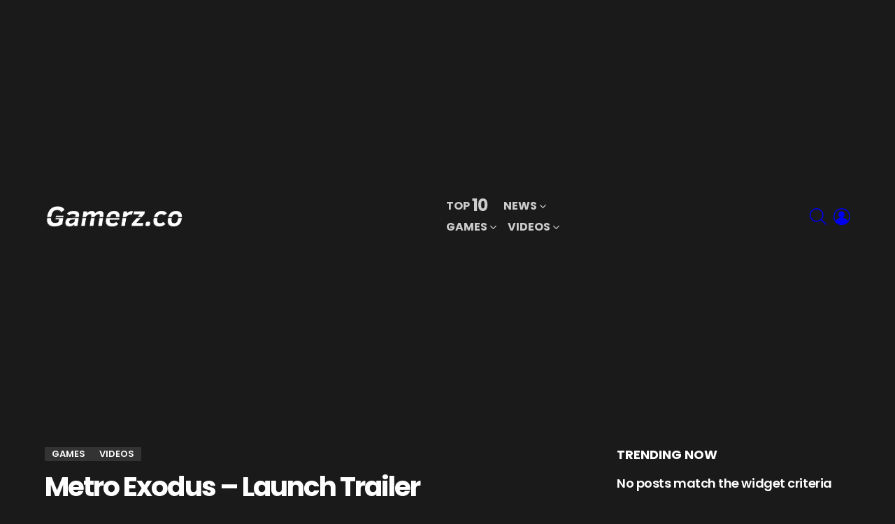

--- FILE ---
content_type: text/html; charset=UTF-8
request_url: https://www.gamerz.co/2019/02/metro-exodus-launch-trailer/
body_size: 120564
content:
<!DOCTYPE html>
<!--[if IE 8]>
<html class="no-js g1-off-outside lt-ie10 lt-ie9" id="ie8" lang="en-US"
 xmlns:fb="http://ogp.me/ns/fb#" prefix="og: http://ogp.me/ns#"><![endif]-->
<!--[if IE 9]>
<html class="no-js g1-off-outside lt-ie10" id="ie9" lang="en-US"
 xmlns:fb="http://ogp.me/ns/fb#" prefix="og: http://ogp.me/ns#"><![endif]-->
<!--[if !IE]><!-->
<html class="no-js g1-off-outside" lang="en-US"
 xmlns:fb="http://ogp.me/ns/fb#" prefix="og: http://ogp.me/ns#"><!--<![endif]-->
<head>
	<meta charset="UTF-8"/>
	<link rel="profile" href="https://gmpg.org/xfn/11"/>
	<link rel="pingback" href="https://www.gamerz.co/xmlrpc.php"/>

	<meta name='robots' content='index, follow, max-image-preview:large, max-snippet:-1, max-video-preview:-1' />
	<style>img:is([sizes="auto" i], [sizes^="auto," i]) { contain-intrinsic-size: 3000px 1500px }</style>
	
<meta name="viewport" content="initial-scale=1.0, minimum-scale=1.0, height=device-height, width=device-width" />
<meta property="og:locale" content="en_US" />
<meta property="og:type" content="article" />
<meta property="og:title" content="Metro Exodus &#8211; Launch Trailer" />
<meta property="og:description" content="The game is out now for PlayStation 4, Xbox One, and PC.------------------------------­----Follow GameTrailers for more!------------------------------­——YOUTUBE: https://www.youtube.com/c/gametrailers?sub_confirmation=1FACEBOOK: https://www.facebook.com/gametrailers/?fref=tsTWITTER: https://twitter.com/GameTrailers#gametrailersVideo Source" />
<meta property="og:url" content="https://www.gamerz.co/2019/02/metro-exodus-launch-trailer/" />
<meta property="og:site_name" content="Gamerz Collective" />
<meta property="article:tag" content="4a games" />
<meta property="article:tag" content="deep silver" />
<meta property="article:tag" content="games" />
<meta property="article:tag" content="IGN" />
<meta property="article:tag" content="Metro Exodus" />
<meta property="article:tag" content="pc" />
<meta property="article:tag" content="ps4" />
<meta property="article:tag" content="shooter" />
<meta property="article:tag" content="Trailer" />
<meta property="article:tag" content="xbox one" />
<meta property="article:section" content="Games" />
<meta property="article:published_time" content="2019-02-19T13:51:27-05:00" />
<meta property="og:image" content="https://www.personalgamers.com/wp-content/uploads/2019/02/1550668290_maxresdefault.jpg" />
<meta property="og:image:secure_url" content="https://www.personalgamers.com/wp-content/uploads/2019/02/1550668290_maxresdefault.jpg" />
<meta property="og:image:width" content="1280" />
<meta property="og:image:height" content="720" />

	<!-- This site is optimized with the Yoast SEO plugin v25.4 - https://yoast.com/wordpress/plugins/seo/ -->
	<title>Metro Exodus - Launch Trailer &#187; Gamerz Collective</title>
	<link rel="canonical" href="https://www.gamerz.co/2019/02/metro-exodus-launch-trailer/" />
	<meta property="og:locale" content="en_US" />
	<meta property="og:type" content="article" />
	<meta property="og:title" content="Metro Exodus - Launch Trailer &#187; Gamerz Collective" />
	<meta property="og:description" content="The game is out now for PlayStation 4, Xbox One, and PC. &#8212;&#8212;&#8212;&#8212;&#8212;&#8212;&#8212;&#8212;&#8212;&#8212;­&#8212;- Follow GameTrailers for more! &#8212;&#8212;&#8212;&#8212;&#8212;&#8212;&#8212;&#8212;&#8212;&#8212;­—— YOUTUBE: https://www.youtube.com/c/gametrailers?sub_confirmation=1 FACEBOOK: https://www.facebook.com/gametrailers/?fref=ts TWITTER: https://twitter.com/GameTrailers #gametrailers Video Source More" />
	<meta property="og:url" content="https://www.gamerz.co/2019/02/metro-exodus-launch-trailer/" />
	<meta property="og:site_name" content="Gamerz Collective" />
	<meta property="article:publisher" content="https://www.facebook.com/personalgamers/" />
	<meta property="article:published_time" content="2019-02-19T18:51:27+00:00" />
	<meta property="og:image" content="https://trending.sfo2.cdn.digitaloceanspaces.com/personalgamers/2019/02/1550668290_maxresdefault.jpg" />
	<meta property="og:image:width" content="1280" />
	<meta property="og:image:height" content="720" />
	<meta property="og:image:type" content="image/jpeg" />
	<meta name="author" content="GameTrailers" />
	<meta name="twitter:card" content="summary_large_image" />
	<meta name="twitter:creator" content="@personalgamers" />
	<meta name="twitter:site" content="@personalgamers" />
	<meta name="twitter:label1" content="Written by" />
	<meta name="twitter:data1" content="GameTrailers" />
	<script type="application/ld+json" class="yoast-schema-graph">{"@context":"https://schema.org","@graph":[{"@type":"Article","@id":"https://www.gamerz.co/2019/02/metro-exodus-launch-trailer/#article","isPartOf":{"@id":"https://www.gamerz.co/2019/02/metro-exodus-launch-trailer/"},"author":{"name":"GameTrailers","@id":"https://www.gamerz.co/#/schema/person/190d91fc4bc8a16ce084cab3f70fd09f"},"headline":"Metro Exodus &#8211; Launch Trailer","datePublished":"2019-02-19T18:51:27+00:00","mainEntityOfPage":{"@id":"https://www.gamerz.co/2019/02/metro-exodus-launch-trailer/"},"wordCount":57,"commentCount":0,"publisher":{"@id":"https://www.gamerz.co/#organization"},"image":{"@id":"https://www.gamerz.co/2019/02/metro-exodus-launch-trailer/#primaryimage"},"thumbnailUrl":"https://trending.sfo2.cdn.digitaloceanspaces.com/personalgamers/2019/02/1550668290_maxresdefault.jpg","keywords":["4a games","deep silver","games","IGN","Metro Exodus","pc","ps4","shooter","Trailer","xbox one"],"articleSection":["Games","Videos"],"inLanguage":"en-US","potentialAction":[{"@type":"CommentAction","name":"Comment","target":["https://www.gamerz.co/2019/02/metro-exodus-launch-trailer/#respond"]}]},{"@type":"WebPage","@id":"https://www.gamerz.co/2019/02/metro-exodus-launch-trailer/","url":"https://www.gamerz.co/2019/02/metro-exodus-launch-trailer/","name":"Metro Exodus - Launch Trailer &#187; Gamerz Collective","isPartOf":{"@id":"https://www.gamerz.co/#website"},"primaryImageOfPage":{"@id":"https://www.gamerz.co/2019/02/metro-exodus-launch-trailer/#primaryimage"},"image":{"@id":"https://www.gamerz.co/2019/02/metro-exodus-launch-trailer/#primaryimage"},"thumbnailUrl":"https://trending.sfo2.cdn.digitaloceanspaces.com/personalgamers/2019/02/1550668290_maxresdefault.jpg","datePublished":"2019-02-19T18:51:27+00:00","breadcrumb":{"@id":"https://www.gamerz.co/2019/02/metro-exodus-launch-trailer/#breadcrumb"},"inLanguage":"en-US","potentialAction":[{"@type":"ReadAction","target":["https://www.gamerz.co/2019/02/metro-exodus-launch-trailer/"]}]},{"@type":"ImageObject","inLanguage":"en-US","@id":"https://www.gamerz.co/2019/02/metro-exodus-launch-trailer/#primaryimage","url":"https://trending.sfo2.cdn.digitaloceanspaces.com/personalgamers/2019/02/1550668290_maxresdefault.jpg","contentUrl":"https://trending.sfo2.cdn.digitaloceanspaces.com/personalgamers/2019/02/1550668290_maxresdefault.jpg","width":1280,"height":720},{"@type":"BreadcrumbList","@id":"https://www.gamerz.co/2019/02/metro-exodus-launch-trailer/#breadcrumb","itemListElement":[{"@type":"ListItem","position":1,"name":"Home","item":"https://www.gamerz.co/"},{"@type":"ListItem","position":2,"name":"Metro Exodus &#8211; Launch Trailer"}]},{"@type":"WebSite","@id":"https://www.gamerz.co/#website","url":"https://www.gamerz.co/","name":"Gamerz Collective","description":"Gaming News, Stories, Videos and Events","publisher":{"@id":"https://www.gamerz.co/#organization"},"potentialAction":[{"@type":"SearchAction","target":{"@type":"EntryPoint","urlTemplate":"https://www.gamerz.co/?s={search_term_string}"},"query-input":{"@type":"PropertyValueSpecification","valueRequired":true,"valueName":"search_term_string"}}],"inLanguage":"en-US"},{"@type":"Organization","@id":"https://www.gamerz.co/#organization","name":"Gamerz","url":"https://www.gamerz.co/","logo":{"@type":"ImageObject","inLanguage":"en-US","@id":"https://www.gamerz.co/#/schema/logo/image/","url":"https://trending.sfo2.cdn.digitaloceanspaces.com/personalgamers/2018/11/favicon.png","contentUrl":"https://trending.sfo2.cdn.digitaloceanspaces.com/personalgamers/2018/11/favicon.png","width":512,"height":512,"caption":"Gamerz"},"image":{"@id":"https://www.gamerz.co/#/schema/logo/image/"},"sameAs":["https://www.facebook.com/personalgamers/","https://x.com/personalgamers"]},{"@type":"Person","@id":"https://www.gamerz.co/#/schema/person/190d91fc4bc8a16ce084cab3f70fd09f","name":"GameTrailers","image":{"@type":"ImageObject","inLanguage":"en-US","@id":"https://www.gamerz.co/#/schema/person/image/","url":"https://secure.gravatar.com/avatar/?s=96&d=mm&r=g","contentUrl":"https://secure.gravatar.com/avatar/?s=96&d=mm&r=g","caption":"GameTrailers"},"url":"https://www.gamerz.co/author/fbded023e54ef81cd69360b21468b3fc/"}]}</script>
	<!-- / Yoast SEO plugin. -->


<link rel='dns-prefetch' href='//fonts.googleapis.com' />
<link rel='dns-prefetch' href='//trending.sfo2.cdn.digitaloceanspaces.com' />
<link rel='preconnect' href='https://fonts.gstatic.com' />
<link rel="alternate" type="application/rss+xml" title="Gamerz Collective &raquo; Feed" href="https://www.gamerz.co/feed/" />
<link rel="alternate" type="application/rss+xml" title="Gamerz Collective &raquo; Comments Feed" href="https://www.gamerz.co/comments/feed/" />
<link rel="alternate" type="application/rss+xml" title="Gamerz Collective &raquo; Metro Exodus &#8211; Launch Trailer Comments Feed" href="https://www.gamerz.co/2019/02/metro-exodus-launch-trailer/feed/" />
<script type="text/javascript">
/* <![CDATA[ */
window._wpemojiSettings = {"baseUrl":"https:\/\/s.w.org\/images\/core\/emoji\/16.0.1\/72x72\/","ext":".png","svgUrl":"https:\/\/s.w.org\/images\/core\/emoji\/16.0.1\/svg\/","svgExt":".svg","source":{"concatemoji":"https:\/\/www.gamerz.co\/wp-includes\/js\/wp-emoji-release.min.js?ver=6.8.3"}};
/*! This file is auto-generated */
!function(s,n){var o,i,e;function c(e){try{var t={supportTests:e,timestamp:(new Date).valueOf()};sessionStorage.setItem(o,JSON.stringify(t))}catch(e){}}function p(e,t,n){e.clearRect(0,0,e.canvas.width,e.canvas.height),e.fillText(t,0,0);var t=new Uint32Array(e.getImageData(0,0,e.canvas.width,e.canvas.height).data),a=(e.clearRect(0,0,e.canvas.width,e.canvas.height),e.fillText(n,0,0),new Uint32Array(e.getImageData(0,0,e.canvas.width,e.canvas.height).data));return t.every(function(e,t){return e===a[t]})}function u(e,t){e.clearRect(0,0,e.canvas.width,e.canvas.height),e.fillText(t,0,0);for(var n=e.getImageData(16,16,1,1),a=0;a<n.data.length;a++)if(0!==n.data[a])return!1;return!0}function f(e,t,n,a){switch(t){case"flag":return n(e,"\ud83c\udff3\ufe0f\u200d\u26a7\ufe0f","\ud83c\udff3\ufe0f\u200b\u26a7\ufe0f")?!1:!n(e,"\ud83c\udde8\ud83c\uddf6","\ud83c\udde8\u200b\ud83c\uddf6")&&!n(e,"\ud83c\udff4\udb40\udc67\udb40\udc62\udb40\udc65\udb40\udc6e\udb40\udc67\udb40\udc7f","\ud83c\udff4\u200b\udb40\udc67\u200b\udb40\udc62\u200b\udb40\udc65\u200b\udb40\udc6e\u200b\udb40\udc67\u200b\udb40\udc7f");case"emoji":return!a(e,"\ud83e\udedf")}return!1}function g(e,t,n,a){var r="undefined"!=typeof WorkerGlobalScope&&self instanceof WorkerGlobalScope?new OffscreenCanvas(300,150):s.createElement("canvas"),o=r.getContext("2d",{willReadFrequently:!0}),i=(o.textBaseline="top",o.font="600 32px Arial",{});return e.forEach(function(e){i[e]=t(o,e,n,a)}),i}function t(e){var t=s.createElement("script");t.src=e,t.defer=!0,s.head.appendChild(t)}"undefined"!=typeof Promise&&(o="wpEmojiSettingsSupports",i=["flag","emoji"],n.supports={everything:!0,everythingExceptFlag:!0},e=new Promise(function(e){s.addEventListener("DOMContentLoaded",e,{once:!0})}),new Promise(function(t){var n=function(){try{var e=JSON.parse(sessionStorage.getItem(o));if("object"==typeof e&&"number"==typeof e.timestamp&&(new Date).valueOf()<e.timestamp+604800&&"object"==typeof e.supportTests)return e.supportTests}catch(e){}return null}();if(!n){if("undefined"!=typeof Worker&&"undefined"!=typeof OffscreenCanvas&&"undefined"!=typeof URL&&URL.createObjectURL&&"undefined"!=typeof Blob)try{var e="postMessage("+g.toString()+"("+[JSON.stringify(i),f.toString(),p.toString(),u.toString()].join(",")+"));",a=new Blob([e],{type:"text/javascript"}),r=new Worker(URL.createObjectURL(a),{name:"wpTestEmojiSupports"});return void(r.onmessage=function(e){c(n=e.data),r.terminate(),t(n)})}catch(e){}c(n=g(i,f,p,u))}t(n)}).then(function(e){for(var t in e)n.supports[t]=e[t],n.supports.everything=n.supports.everything&&n.supports[t],"flag"!==t&&(n.supports.everythingExceptFlag=n.supports.everythingExceptFlag&&n.supports[t]);n.supports.everythingExceptFlag=n.supports.everythingExceptFlag&&!n.supports.flag,n.DOMReady=!1,n.readyCallback=function(){n.DOMReady=!0}}).then(function(){return e}).then(function(){var e;n.supports.everything||(n.readyCallback(),(e=n.source||{}).concatemoji?t(e.concatemoji):e.wpemoji&&e.twemoji&&(t(e.twemoji),t(e.wpemoji)))}))}((window,document),window._wpemojiSettings);
/* ]]> */
</script>
<style id='wp-emoji-styles-inline-css' type='text/css'>

	img.wp-smiley, img.emoji {
		display: inline !important;
		border: none !important;
		box-shadow: none !important;
		height: 1em !important;
		width: 1em !important;
		margin: 0 0.07em !important;
		vertical-align: -0.1em !important;
		background: none !important;
		padding: 0 !important;
	}
</style>
<style id='classic-theme-styles-inline-css' type='text/css'>
/*! This file is auto-generated */
.wp-block-button__link{color:#fff;background-color:#32373c;border-radius:9999px;box-shadow:none;text-decoration:none;padding:calc(.667em + 2px) calc(1.333em + 2px);font-size:1.125em}.wp-block-file__button{background:#32373c;color:#fff;text-decoration:none}
</style>
<style id='global-styles-inline-css' type='text/css'>
:root{--wp--preset--aspect-ratio--square: 1;--wp--preset--aspect-ratio--4-3: 4/3;--wp--preset--aspect-ratio--3-4: 3/4;--wp--preset--aspect-ratio--3-2: 3/2;--wp--preset--aspect-ratio--2-3: 2/3;--wp--preset--aspect-ratio--16-9: 16/9;--wp--preset--aspect-ratio--9-16: 9/16;--wp--preset--color--black: #000000;--wp--preset--color--cyan-bluish-gray: #abb8c3;--wp--preset--color--white: #ffffff;--wp--preset--color--pale-pink: #f78da7;--wp--preset--color--vivid-red: #cf2e2e;--wp--preset--color--luminous-vivid-orange: #ff6900;--wp--preset--color--luminous-vivid-amber: #fcb900;--wp--preset--color--light-green-cyan: #7bdcb5;--wp--preset--color--vivid-green-cyan: #00d084;--wp--preset--color--pale-cyan-blue: #8ed1fc;--wp--preset--color--vivid-cyan-blue: #0693e3;--wp--preset--color--vivid-purple: #9b51e0;--wp--preset--gradient--vivid-cyan-blue-to-vivid-purple: linear-gradient(135deg,rgba(6,147,227,1) 0%,rgb(155,81,224) 100%);--wp--preset--gradient--light-green-cyan-to-vivid-green-cyan: linear-gradient(135deg,rgb(122,220,180) 0%,rgb(0,208,130) 100%);--wp--preset--gradient--luminous-vivid-amber-to-luminous-vivid-orange: linear-gradient(135deg,rgba(252,185,0,1) 0%,rgba(255,105,0,1) 100%);--wp--preset--gradient--luminous-vivid-orange-to-vivid-red: linear-gradient(135deg,rgba(255,105,0,1) 0%,rgb(207,46,46) 100%);--wp--preset--gradient--very-light-gray-to-cyan-bluish-gray: linear-gradient(135deg,rgb(238,238,238) 0%,rgb(169,184,195) 100%);--wp--preset--gradient--cool-to-warm-spectrum: linear-gradient(135deg,rgb(74,234,220) 0%,rgb(151,120,209) 20%,rgb(207,42,186) 40%,rgb(238,44,130) 60%,rgb(251,105,98) 80%,rgb(254,248,76) 100%);--wp--preset--gradient--blush-light-purple: linear-gradient(135deg,rgb(255,206,236) 0%,rgb(152,150,240) 100%);--wp--preset--gradient--blush-bordeaux: linear-gradient(135deg,rgb(254,205,165) 0%,rgb(254,45,45) 50%,rgb(107,0,62) 100%);--wp--preset--gradient--luminous-dusk: linear-gradient(135deg,rgb(255,203,112) 0%,rgb(199,81,192) 50%,rgb(65,88,208) 100%);--wp--preset--gradient--pale-ocean: linear-gradient(135deg,rgb(255,245,203) 0%,rgb(182,227,212) 50%,rgb(51,167,181) 100%);--wp--preset--gradient--electric-grass: linear-gradient(135deg,rgb(202,248,128) 0%,rgb(113,206,126) 100%);--wp--preset--gradient--midnight: linear-gradient(135deg,rgb(2,3,129) 0%,rgb(40,116,252) 100%);--wp--preset--font-size--small: 13px;--wp--preset--font-size--medium: 20px;--wp--preset--font-size--large: 36px;--wp--preset--font-size--x-large: 42px;--wp--preset--spacing--20: 0.44rem;--wp--preset--spacing--30: 0.67rem;--wp--preset--spacing--40: 1rem;--wp--preset--spacing--50: 1.5rem;--wp--preset--spacing--60: 2.25rem;--wp--preset--spacing--70: 3.38rem;--wp--preset--spacing--80: 5.06rem;--wp--preset--shadow--natural: 6px 6px 9px rgba(0, 0, 0, 0.2);--wp--preset--shadow--deep: 12px 12px 50px rgba(0, 0, 0, 0.4);--wp--preset--shadow--sharp: 6px 6px 0px rgba(0, 0, 0, 0.2);--wp--preset--shadow--outlined: 6px 6px 0px -3px rgba(255, 255, 255, 1), 6px 6px rgba(0, 0, 0, 1);--wp--preset--shadow--crisp: 6px 6px 0px rgba(0, 0, 0, 1);}:where(.is-layout-flex){gap: 0.5em;}:where(.is-layout-grid){gap: 0.5em;}body .is-layout-flex{display: flex;}.is-layout-flex{flex-wrap: wrap;align-items: center;}.is-layout-flex > :is(*, div){margin: 0;}body .is-layout-grid{display: grid;}.is-layout-grid > :is(*, div){margin: 0;}:where(.wp-block-columns.is-layout-flex){gap: 2em;}:where(.wp-block-columns.is-layout-grid){gap: 2em;}:where(.wp-block-post-template.is-layout-flex){gap: 1.25em;}:where(.wp-block-post-template.is-layout-grid){gap: 1.25em;}.has-black-color{color: var(--wp--preset--color--black) !important;}.has-cyan-bluish-gray-color{color: var(--wp--preset--color--cyan-bluish-gray) !important;}.has-white-color{color: var(--wp--preset--color--white) !important;}.has-pale-pink-color{color: var(--wp--preset--color--pale-pink) !important;}.has-vivid-red-color{color: var(--wp--preset--color--vivid-red) !important;}.has-luminous-vivid-orange-color{color: var(--wp--preset--color--luminous-vivid-orange) !important;}.has-luminous-vivid-amber-color{color: var(--wp--preset--color--luminous-vivid-amber) !important;}.has-light-green-cyan-color{color: var(--wp--preset--color--light-green-cyan) !important;}.has-vivid-green-cyan-color{color: var(--wp--preset--color--vivid-green-cyan) !important;}.has-pale-cyan-blue-color{color: var(--wp--preset--color--pale-cyan-blue) !important;}.has-vivid-cyan-blue-color{color: var(--wp--preset--color--vivid-cyan-blue) !important;}.has-vivid-purple-color{color: var(--wp--preset--color--vivid-purple) !important;}.has-black-background-color{background-color: var(--wp--preset--color--black) !important;}.has-cyan-bluish-gray-background-color{background-color: var(--wp--preset--color--cyan-bluish-gray) !important;}.has-white-background-color{background-color: var(--wp--preset--color--white) !important;}.has-pale-pink-background-color{background-color: var(--wp--preset--color--pale-pink) !important;}.has-vivid-red-background-color{background-color: var(--wp--preset--color--vivid-red) !important;}.has-luminous-vivid-orange-background-color{background-color: var(--wp--preset--color--luminous-vivid-orange) !important;}.has-luminous-vivid-amber-background-color{background-color: var(--wp--preset--color--luminous-vivid-amber) !important;}.has-light-green-cyan-background-color{background-color: var(--wp--preset--color--light-green-cyan) !important;}.has-vivid-green-cyan-background-color{background-color: var(--wp--preset--color--vivid-green-cyan) !important;}.has-pale-cyan-blue-background-color{background-color: var(--wp--preset--color--pale-cyan-blue) !important;}.has-vivid-cyan-blue-background-color{background-color: var(--wp--preset--color--vivid-cyan-blue) !important;}.has-vivid-purple-background-color{background-color: var(--wp--preset--color--vivid-purple) !important;}.has-black-border-color{border-color: var(--wp--preset--color--black) !important;}.has-cyan-bluish-gray-border-color{border-color: var(--wp--preset--color--cyan-bluish-gray) !important;}.has-white-border-color{border-color: var(--wp--preset--color--white) !important;}.has-pale-pink-border-color{border-color: var(--wp--preset--color--pale-pink) !important;}.has-vivid-red-border-color{border-color: var(--wp--preset--color--vivid-red) !important;}.has-luminous-vivid-orange-border-color{border-color: var(--wp--preset--color--luminous-vivid-orange) !important;}.has-luminous-vivid-amber-border-color{border-color: var(--wp--preset--color--luminous-vivid-amber) !important;}.has-light-green-cyan-border-color{border-color: var(--wp--preset--color--light-green-cyan) !important;}.has-vivid-green-cyan-border-color{border-color: var(--wp--preset--color--vivid-green-cyan) !important;}.has-pale-cyan-blue-border-color{border-color: var(--wp--preset--color--pale-cyan-blue) !important;}.has-vivid-cyan-blue-border-color{border-color: var(--wp--preset--color--vivid-cyan-blue) !important;}.has-vivid-purple-border-color{border-color: var(--wp--preset--color--vivid-purple) !important;}.has-vivid-cyan-blue-to-vivid-purple-gradient-background{background: var(--wp--preset--gradient--vivid-cyan-blue-to-vivid-purple) !important;}.has-light-green-cyan-to-vivid-green-cyan-gradient-background{background: var(--wp--preset--gradient--light-green-cyan-to-vivid-green-cyan) !important;}.has-luminous-vivid-amber-to-luminous-vivid-orange-gradient-background{background: var(--wp--preset--gradient--luminous-vivid-amber-to-luminous-vivid-orange) !important;}.has-luminous-vivid-orange-to-vivid-red-gradient-background{background: var(--wp--preset--gradient--luminous-vivid-orange-to-vivid-red) !important;}.has-very-light-gray-to-cyan-bluish-gray-gradient-background{background: var(--wp--preset--gradient--very-light-gray-to-cyan-bluish-gray) !important;}.has-cool-to-warm-spectrum-gradient-background{background: var(--wp--preset--gradient--cool-to-warm-spectrum) !important;}.has-blush-light-purple-gradient-background{background: var(--wp--preset--gradient--blush-light-purple) !important;}.has-blush-bordeaux-gradient-background{background: var(--wp--preset--gradient--blush-bordeaux) !important;}.has-luminous-dusk-gradient-background{background: var(--wp--preset--gradient--luminous-dusk) !important;}.has-pale-ocean-gradient-background{background: var(--wp--preset--gradient--pale-ocean) !important;}.has-electric-grass-gradient-background{background: var(--wp--preset--gradient--electric-grass) !important;}.has-midnight-gradient-background{background: var(--wp--preset--gradient--midnight) !important;}.has-small-font-size{font-size: var(--wp--preset--font-size--small) !important;}.has-medium-font-size{font-size: var(--wp--preset--font-size--medium) !important;}.has-large-font-size{font-size: var(--wp--preset--font-size--large) !important;}.has-x-large-font-size{font-size: var(--wp--preset--font-size--x-large) !important;}
:where(.wp-block-post-template.is-layout-flex){gap: 1.25em;}:where(.wp-block-post-template.is-layout-grid){gap: 1.25em;}
:where(.wp-block-columns.is-layout-flex){gap: 2em;}:where(.wp-block-columns.is-layout-grid){gap: 2em;}
:root :where(.wp-block-pullquote){font-size: 1.5em;line-height: 1.6;}
</style>
<link rel='stylesheet' id='adace-style-css' href='https://www.gamerz.co/wp-content/plugins/ad-ace/assets/css/style.min.css?ver=1.3.24' type='text/css' media='all' />
<link rel='stylesheet' id='shoppable-images-css-css' href='https://www.gamerz.co/wp-content/plugins/ad-ace/assets/css/shoppable-images-front.min.css?ver=1.3.24' type='text/css' media='all' />
<link rel='stylesheet' id='contact-form-7-css' href='https://www.gamerz.co/wp-content/plugins/contact-form-7/includes/css/styles.css?ver=6.1' type='text/css' media='all' />
<link rel='stylesheet' id='jquery-magnific-popup-css' href='https://www.gamerz.co/wp-content/plugins/snax/assets/js/jquery.magnific-popup/magnific-popup.css?ver=6.8.3' type='text/css' media='all' />
<link rel='stylesheet' id='snax-css' href='https://www.gamerz.co/wp-content/plugins/snax/css/snax.min.css?ver=1.89' type='text/css' media='all' />
<link rel='stylesheet' id='g1-main-css' href='https://www.gamerz.co/wp-content/themes/bimber/css/9.1/styles/minimal/all-dark.min.css?ver=9.1' type='text/css' media='all' />
<link rel='stylesheet' id='bimber-single-css' href='https://www.gamerz.co/wp-content/themes/bimber/css/9.1/styles/minimal/single-dark.min.css?ver=9.1' type='text/css' media='all' />
<link rel='stylesheet' id='bimber-comments-css' href='https://www.gamerz.co/wp-content/themes/bimber/css/9.1/styles/minimal/comments-dark.min.css?ver=9.1' type='text/css' media='all' />
<link crossorigin="anonymous" rel='stylesheet' id='bimber-google-fonts-css' href='//fonts.googleapis.com/css?family=Roboto%3A400%2C300%2C500%2C600%2C700%2C900%7CPoppins%3A400%2C300%2C500%2C600%2C700&#038;subset=latin%2Clatin-ext&#038;display=swap&#038;ver=9.1' type='text/css' media='all' />
<link rel='stylesheet' id='bimber-dynamic-style-css' href='https://trending.sfo2.cdn.digitaloceanspaces.com/personalgamers/dynamic-style-1768413393.css' type='text/css' media='all' />
<link rel='stylesheet' id='bimber-style-css' href='https://www.gamerz.co/wp-content/themes/bimber-child-theme/style.css?ver=6.8.3' type='text/css' media='all' />
<link rel='stylesheet' id='easy-social-share-buttons-subscribe-css' href='https://www.gamerz.co/wp-content/plugins/easy-social-share-buttons3/assets/css/essb-subscribe.min.css?ver=7.9' type='text/css' media='all' />
<link rel='stylesheet' id='easy-social-share-buttons-css' href='https://www.gamerz.co/wp-content/plugins/easy-social-share-buttons3/assets/css/easy-social-share-buttons.min.css?ver=7.9' type='text/css' media='all' />
<style id='easy-social-share-buttons-inline-css' type='text/css'>
.essb_topbar .essb_topbar_inner{max-width:1152px;margin:0 auto;padding-left:0;padding-right:0;}.essb_topbar{margin-top:-200px;}
</style>
<link rel='stylesheet' id='bimber-snax-extra-css' href='https://www.gamerz.co/wp-content/themes/bimber/css/9.1/styles/minimal/snax-extra-dark.min.css?ver=9.1' type='text/css' media='all' />
<link rel='stylesheet' id='bimber-vc-css' href='https://www.gamerz.co/wp-content/themes/bimber/css/9.1/styles/minimal/vc-dark.min.css?ver=9.1' type='text/css' media='all' />
<link rel='stylesheet' id='bimber-essb-css' href='https://www.gamerz.co/wp-content/themes/bimber/css/9.1/styles/minimal/essb-dark.min.css?ver=9.1' type='text/css' media='all' />
<link rel='stylesheet' id='bimber-mashshare-css' href='https://www.gamerz.co/wp-content/themes/bimber/css/9.1/styles/minimal/mashshare-dark.min.css?ver=9.1' type='text/css' media='all' />
<script type="text/javascript" src="https://www.gamerz.co/wp-includes/js/jquery/jquery.min.js?ver=3.7.1" id="jquery-core-js"></script>
<script type="text/javascript" src="https://www.gamerz.co/wp-includes/js/jquery/jquery-migrate.min.js?ver=3.4.1" id="jquery-migrate-js"></script>
<script type="text/javascript" src="https://www.gamerz.co/wp-content/plugins/ad-ace/assets/js/slot-slideup.js?ver=1.3.24" id="adace-slot-slideup-js"></script>
<script type="text/javascript" src="https://www.gamerz.co/wp-content/plugins/ad-ace/includes/shoppable-images/assets/js/shoppable-images-front.js?ver=1.3.24" id="shoppable-images-js-js"></script>
<script type="text/javascript" src="https://www.gamerz.co/wp-content/plugins/ad-ace/assets/js/coupons.js?ver=1.3.24" id="adace-coupons-js"></script>
<script type="text/javascript" src="https://www.gamerz.co/wp-content/themes/bimber/js/modernizr/modernizr-custom.min.js?ver=3.3.0" id="modernizr-js"></script>
<link rel="https://api.w.org/" href="https://www.gamerz.co/wp-json/" /><link rel="alternate" title="JSON" type="application/json" href="https://www.gamerz.co/wp-json/wp/v2/posts/5795" /><link rel="EditURI" type="application/rsd+xml" title="RSD" href="https://www.gamerz.co/xmlrpc.php?rsd" />
<link rel='shortlink' href='https://www.gamerz.co/?p=5795' />
<link rel="alternate" title="oEmbed (JSON)" type="application/json+oembed" href="https://www.gamerz.co/wp-json/oembed/1.0/embed?url=https%3A%2F%2Fwww.gamerz.co%2F2019%2F02%2Fmetro-exodus-launch-trailer%2F" />
<link rel="alternate" title="oEmbed (XML)" type="text/xml+oembed" href="https://www.gamerz.co/wp-json/oembed/1.0/embed?url=https%3A%2F%2Fwww.gamerz.co%2F2019%2F02%2Fmetro-exodus-launch-trailer%2F&#038;format=xml" />
<meta property="fb:app_id" content="128020323892562"/><link rel="preload" href="https://www.gamerz.co/wp-content/plugins/snax/css/snaxicon/fonts/snaxicon.woff" as="font" type="font/woff" crossorigin="anonymous">	<style>
	@font-face {
		font-family: "bimber";
							src:url("https://www.gamerz.co/wp-content/themes/bimber/css/9.1/bimber/fonts/bimber.eot");
			src:url("https://www.gamerz.co/wp-content/themes/bimber/css/9.1/bimber/fonts/bimber.eot?#iefix") format("embedded-opentype"),
			url("https://www.gamerz.co/wp-content/themes/bimber/css/9.1/bimber/fonts/bimber.woff") format("woff"),
			url("https://www.gamerz.co/wp-content/themes/bimber/css/9.1/bimber/fonts/bimber.ttf") format("truetype"),
			url("https://www.gamerz.co/wp-content/themes/bimber/css/9.1/bimber/fonts/bimber.svg#bimber") format("svg");
				font-weight: normal;
		font-style: normal;
		font-display: block;
	}
	</style>
	<meta name="generator" content="Powered by WPBakery Page Builder - drag and drop page builder for WordPress."/>
<link rel="amphtml" href="https://www.gamerz.co/2019/02/metro-exodus-launch-trailer/amp/"><meta name='ir-site-verification-token' value='146543069' />
<script data-ad-client="ca-pub-7610641033951903" async src="https://pagead2.googlesyndication.com/pagead/js/adsbygoogle.js"></script><link rel="icon" href="https://trending.sfo2.cdn.digitaloceanspaces.com/personalgamers/2018/11/cropped-favicon-32x32.png" sizes="32x32" />
<link rel="icon" href="https://trending.sfo2.cdn.digitaloceanspaces.com/personalgamers/2018/11/cropped-favicon-192x192.png" sizes="192x192" />
<link rel="apple-touch-icon" href="https://trending.sfo2.cdn.digitaloceanspaces.com/personalgamers/2018/11/cropped-favicon-180x180.png" />
<meta name="msapplication-TileImage" content="https://trending.sfo2.cdn.digitaloceanspaces.com/personalgamers/2018/11/cropped-favicon-270x270.png" />
	<script>if("undefined"!=typeof localStorage){var nsfwItemId=document.getElementsByName("g1:nsfw-item-id");nsfwItemId=nsfwItemId.length>0?nsfwItemId[0].getAttribute("content"):"g1_nsfw_off",window.g1SwitchNSFW=function(e){e?(localStorage.setItem(nsfwItemId,1),document.documentElement.classList.add("g1-nsfw-off")):(localStorage.removeItem(nsfwItemId),document.documentElement.classList.remove("g1-nsfw-off"))};try{var nsfwmode=localStorage.getItem(nsfwItemId);window.g1SwitchNSFW(nsfwmode)}catch(e){}}</script>
	<noscript><style> .wpb_animate_when_almost_visible { opacity: 1; }</style></noscript></head>

<body data-rsssl=1 class="wp-singular post-template-default single single-post postid-5795 single-format-standard wp-embed-responsive wp-theme-bimber wp-child-theme-bimber-child-theme snax-hoverable g1-layout-stretched g1-hoverable g1-has-mobile-logo g1-sidebar-normal essb-7.9 wpb-js-composer js-comp-ver-6.6.0 vc_responsive" itemscope="" itemtype="http://schema.org/WebPage" >


<div class="g1-body-inner">

	<div id="page">
		

		

					<div class="g1-row g1-row-layout-page g1-hb-row g1-hb-row-normal g1-hb-row-a g1-hb-row-1 g1-hb-boxed g1-hb-sticky-off g1-hb-shadow-off">
			<div class="g1-row-inner">
				<div class="g1-column g1-dropable">
											<div class="g1-bin-1 g1-bin-grow-off">
							<div class="g1-bin g1-bin-align-left">
																	<!-- BEGIN .g1-secondary-nav -->
<!-- END .g1-secondary-nav -->
															</div>
						</div>
											<div class="g1-bin-2 g1-bin-grow-off">
							<div class="g1-bin g1-bin-align-center">
															</div>
						</div>
											<div class="g1-bin-3 g1-bin-grow-off">
							<div class="g1-bin g1-bin-align-right">
															</div>
						</div>
									</div>
			</div>
			<div class="g1-row-background"></div>
		</div>
			<div class="g1-row g1-row-layout-page g1-hb-row g1-hb-row-normal g1-hb-row-b g1-hb-row-2 g1-hb-boxed g1-hb-sticky-off g1-hb-shadow-off">
			<div class="g1-row-inner">
				<div class="g1-column g1-dropable">
											<div class="g1-bin-1 g1-bin-grow-off">
							<div class="g1-bin g1-bin-align-left">
																	<div class="g1-id g1-id-desktop">
			<p class="g1-mega g1-mega-1st site-title">
	
			<a class="g1-logo-wrapper"
			   href="https://www.gamerz.co/" rel="home">
									<picture class="g1-logo g1-logo-default">
						<source media="(min-width: 1025px)" srcset="https://trending.sfo2.digitaloceanspaces.com/personalgamers/2021/06/17151706/gamerzco-logo.png 2x,https://trending.sfo2.digitaloceanspaces.com/personalgamers/2021/06/17151706/gamerzco-logo.png 1x">
						<source media="(max-width: 1024px)" srcset="data:image/svg+xml,%3Csvg%20xmlns%3D%27http%3A%2F%2Fwww.w3.org%2F2000%2Fsvg%27%20viewBox%3D%270%200%20200%2035%27%2F%3E">
						<img
							src="https://trending.sfo2.digitaloceanspaces.com/personalgamers/2021/06/17151706/gamerzco-logo.png"
							width="200"
							height="35"
							alt="Gamerz Collective" />
					</picture>

											<picture class="g1-logo g1-logo-inverted">
							<source id="g1-logo-inverted-source" media="(min-width: 1025px)" srcset="https://trending.sfo2.digitaloceanspaces.com/personalgamers/2021/06/17151706/gamerzco-logo.png 2x,https://trending.sfo2.digitaloceanspaces.com/personalgamers/2021/06/17151706/gamerzco-logo.png 1x" data-srcset="https://trending.sfo2.digitaloceanspaces.com/personalgamers/2021/06/17151706/gamerzco-logo.png">
							<source media="(max-width: 1024px)" srcset="data:image/svg+xml,%3Csvg%20xmlns%3D%27http%3A%2F%2Fwww.w3.org%2F2000%2Fsvg%27%20viewBox%3D%270%200%20200%2035%27%2F%3E">
							<img
								id="g1-logo-inverted-img"
								class=""
								src="https://trending.sfo2.digitaloceanspaces.com/personalgamers/2021/06/17151706/gamerzco-logo.png"
								data-src=""
								width="200"
								height="35"
								alt="" />
						</picture>
												</a>

			</p>
	
    
	</div>															</div>
						</div>
											<div class="g1-bin-2 g1-bin-grow-off">
							<div class="g1-bin g1-bin-align-center">
															</div>
						</div>
											<div class="g1-bin-3 g1-bin-grow-off">
							<div class="g1-bin g1-bin-align-right">
																	<!-- BEGIN .g1-primary-nav -->
<nav id="g1-primary-nav" class="g1-primary-nav"><ul id="g1-primary-nav-menu" class="g1-primary-nav-menu g1-menu-h"><li id="menu-item-1000000" class="menu-item menu-item-type-g1-top menu-item-object-page menu-item-g1-standard menu-item-1000000"><a href="https://www.gamerz.co/top-10/">Top <strong>10</strong></a></li>
<li id="menu-item-631" class="menu-item menu-item-type-taxonomy menu-item-object-category menu-item-g1-mega menu-item-has-children menu-item-631"><a href="https://www.gamerz.co/news/">News</a><div class="sub-menu-wrapper">
	<div class="g1-row">
		<div class="g1-row-inner">
			<div class="g1-column">
				<div class="g1-collection g1-collection-columns-4">
					<h2 class="g1-delta g1-delta-2nd screen-reader-text g1-collection-title"><span>Latest</span></h2>
											<div class="g1-collection-viewport">
							<ul class="g1-collection-items">
																	<li class="g1-collection-item">
										
<article class="entry-tpl-grid entry-tpl-grid-s post-55460 post type-post status-publish format-standard has-post-thumbnail category-news">
	<div class="entry-featured-media " ><a title="Fortnite Myst Gauntlets Removed from Tournaments: What It Means for FNCS and the Meta" class="g1-frame" href="https://www.gamerz.co/2025/07/fortnite-myst-gauntlets-removed-from-tournaments-what-it-means-for-fncs-and-the-meta/"><div class="g1-frame-inner"><img width="364" height="205" src="https://trending.sfo2.digitaloceanspaces.com/personalgamers/2025/07/14184840/Myst-Gauntlets-364x205.webp" class="attachment-bimber-grid-standard size-bimber-grid-standard wp-post-image" alt="" decoding="async" fetchpriority="high" srcset="https://trending.sfo2.digitaloceanspaces.com/personalgamers/2025/07/14184840/Myst-Gauntlets-364x205.webp 364w, https://trending.sfo2.digitaloceanspaces.com/personalgamers/2025/07/14184840/Myst-Gauntlets-300x169.webp 300w, https://trending.sfo2.digitaloceanspaces.com/personalgamers/2025/07/14184840/Myst-Gauntlets-1024x576.webp 1024w, https://trending.sfo2.digitaloceanspaces.com/personalgamers/2025/07/14184840/Myst-Gauntlets-768x432.webp 768w, https://trending.sfo2.digitaloceanspaces.com/personalgamers/2025/07/14184840/Myst-Gauntlets-192x108.webp 192w, https://trending.sfo2.digitaloceanspaces.com/personalgamers/2025/07/14184840/Myst-Gauntlets-384x216.webp 384w, https://trending.sfo2.digitaloceanspaces.com/personalgamers/2025/07/14184840/Myst-Gauntlets-728x409.webp 728w, https://trending.sfo2.digitaloceanspaces.com/personalgamers/2025/07/14184840/Myst-Gauntlets-561x316.webp 561w, https://trending.sfo2.digitaloceanspaces.com/personalgamers/2025/07/14184840/Myst-Gauntlets-1122x631.webp 1122w, https://trending.sfo2.digitaloceanspaces.com/personalgamers/2025/07/14184840/Myst-Gauntlets-265x149.webp 265w, https://trending.sfo2.digitaloceanspaces.com/personalgamers/2025/07/14184840/Myst-Gauntlets-531x299.webp 531w, https://trending.sfo2.digitaloceanspaces.com/personalgamers/2025/07/14184840/Myst-Gauntlets-608x342.webp 608w, https://trending.sfo2.digitaloceanspaces.com/personalgamers/2025/07/14184840/Myst-Gauntlets-758x426.webp 758w, https://trending.sfo2.digitaloceanspaces.com/personalgamers/2025/07/14184840/Myst-Gauntlets-85x48.webp 85w, https://trending.sfo2.digitaloceanspaces.com/personalgamers/2025/07/14184840/Myst-Gauntlets-171x96.webp 171w, https://trending.sfo2.digitaloceanspaces.com/personalgamers/2025/07/14184840/Myst-Gauntlets-313x176.webp 313w, https://trending.sfo2.digitaloceanspaces.com/personalgamers/2025/07/14184840/Myst-Gauntlets.webp 1125w" sizes="(max-width: 364px) 100vw, 364px" /><span class="g1-frame-icon g1-frame-icon-"></span></div></a></div>
		
	<div class="entry-body">
		<header class="entry-header">
			<div class="entry-before-title">
				
							</div>

			<h3 class="g1-delta g1-delta-1st entry-title"><a href="https://www.gamerz.co/2025/07/fortnite-myst-gauntlets-removed-from-tournaments-what-it-means-for-fncs-and-the-meta/" rel="bookmark">Fortnite Myst Gauntlets Removed from Tournaments: What It Means for FNCS and the Meta</a></h3>
					</header>

		
		
			</div>
</article>
									</li>
																	<li class="g1-collection-item">
										
<article class="entry-tpl-grid entry-tpl-grid-s post-54645 post type-post status-publish format-standard has-post-thumbnail category-news">
	<div class="entry-featured-media " ><a title="Resident Evil Village DLC is now in the works" class="g1-frame" href="https://www.gamerz.co/2021/06/resident-evil-village-dlc-is-now-in-the-works/"><div class="g1-frame-inner"><img width="364" height="205" src="https://trending.sfo2.digitaloceanspaces.com/personalgamers/2021/06/17121727/Resident-Evil-Village-DLC-364x205.png" class="attachment-bimber-grid-standard size-bimber-grid-standard wp-post-image" alt="" decoding="async" srcset="https://trending.sfo2.digitaloceanspaces.com/personalgamers/2021/06/17121727/Resident-Evil-Village-DLC-364x205.png 364w, https://trending.sfo2.digitaloceanspaces.com/personalgamers/2021/06/17121727/Resident-Evil-Village-DLC-300x169.png 300w, https://trending.sfo2.digitaloceanspaces.com/personalgamers/2021/06/17121727/Resident-Evil-Village-DLC-1024x578.png 1024w, https://trending.sfo2.digitaloceanspaces.com/personalgamers/2021/06/17121727/Resident-Evil-Village-DLC-768x434.png 768w, https://trending.sfo2.digitaloceanspaces.com/personalgamers/2021/06/17121727/Resident-Evil-Village-DLC-192x108.png 192w, https://trending.sfo2.digitaloceanspaces.com/personalgamers/2021/06/17121727/Resident-Evil-Village-DLC-384x216.png 384w, https://trending.sfo2.digitaloceanspaces.com/personalgamers/2021/06/17121727/Resident-Evil-Village-DLC-728x409.png 728w, https://trending.sfo2.digitaloceanspaces.com/personalgamers/2021/06/17121727/Resident-Evil-Village-DLC-561x317.png 561w, https://trending.sfo2.digitaloceanspaces.com/personalgamers/2021/06/17121727/Resident-Evil-Village-DLC-1122x634.png 1122w, https://trending.sfo2.digitaloceanspaces.com/personalgamers/2021/06/17121727/Resident-Evil-Village-DLC-265x150.png 265w, https://trending.sfo2.digitaloceanspaces.com/personalgamers/2021/06/17121727/Resident-Evil-Village-DLC-531x300.png 531w, https://trending.sfo2.digitaloceanspaces.com/personalgamers/2021/06/17121727/Resident-Evil-Village-DLC-608x343.png 608w, https://trending.sfo2.digitaloceanspaces.com/personalgamers/2021/06/17121727/Resident-Evil-Village-DLC-758x426.png 758w, https://trending.sfo2.digitaloceanspaces.com/personalgamers/2021/06/17121727/Resident-Evil-Village-DLC-1152x648.png 1152w, https://trending.sfo2.digitaloceanspaces.com/personalgamers/2021/06/17121727/Resident-Evil-Village-DLC-85x48.png 85w, https://trending.sfo2.digitaloceanspaces.com/personalgamers/2021/06/17121727/Resident-Evil-Village-DLC-170x96.png 170w, https://trending.sfo2.digitaloceanspaces.com/personalgamers/2021/06/17121727/Resident-Evil-Village-DLC-313x177.png 313w, https://trending.sfo2.digitaloceanspaces.com/personalgamers/2021/06/17121727/Resident-Evil-Village-DLC.png 1360w" sizes="(max-width: 364px) 100vw, 364px" /><span class="g1-frame-icon g1-frame-icon-"></span></div></a></div>
		
	<div class="entry-body">
		<header class="entry-header">
			<div class="entry-before-title">
				
							</div>

			<h3 class="g1-delta g1-delta-1st entry-title"><a href="https://www.gamerz.co/2021/06/resident-evil-village-dlc-is-now-in-the-works/" rel="bookmark">Resident Evil Village DLC is now in the works</a></h3>
					</header>

		
		
			</div>
</article>
									</li>
																	<li class="g1-collection-item">
										
<article class="entry-tpl-grid entry-tpl-grid-s post-54640 post type-post status-publish format-standard has-post-thumbnail category-news">
	<div class="entry-featured-media " ><a title="Resident Evil Village tops PS game charts after release" class="g1-frame" href="https://www.gamerz.co/2021/06/resident-evil-village-tops-ps-game-charts-after-release/"><div class="g1-frame-inner"><img width="364" height="205" src="https://trending.sfo2.digitaloceanspaces.com/personalgamers/2021/06/13231848/resident-evil-364x205.jpg" class="attachment-bimber-grid-standard size-bimber-grid-standard wp-post-image" alt="" decoding="async" srcset="https://trending.sfo2.digitaloceanspaces.com/personalgamers/2021/06/13231848/resident-evil-364x205.jpg 364w, https://trending.sfo2.digitaloceanspaces.com/personalgamers/2021/06/13231848/resident-evil-300x169.jpg 300w, https://trending.sfo2.digitaloceanspaces.com/personalgamers/2021/06/13231848/resident-evil-768x432.jpg 768w, https://trending.sfo2.digitaloceanspaces.com/personalgamers/2021/06/13231848/resident-evil-192x108.jpg 192w, https://trending.sfo2.digitaloceanspaces.com/personalgamers/2021/06/13231848/resident-evil-384x216.jpg 384w, https://trending.sfo2.digitaloceanspaces.com/personalgamers/2021/06/13231848/resident-evil-728x409.jpg 728w, https://trending.sfo2.digitaloceanspaces.com/personalgamers/2021/06/13231848/resident-evil-561x316.jpg 561w, https://trending.sfo2.digitaloceanspaces.com/personalgamers/2021/06/13231848/resident-evil-265x149.jpg 265w, https://trending.sfo2.digitaloceanspaces.com/personalgamers/2021/06/13231848/resident-evil-531x299.jpg 531w, https://trending.sfo2.digitaloceanspaces.com/personalgamers/2021/06/13231848/resident-evil-608x342.jpg 608w, https://trending.sfo2.digitaloceanspaces.com/personalgamers/2021/06/13231848/resident-evil-758x426.jpg 758w, https://trending.sfo2.digitaloceanspaces.com/personalgamers/2021/06/13231848/resident-evil-85x48.jpg 85w, https://trending.sfo2.digitaloceanspaces.com/personalgamers/2021/06/13231848/resident-evil-171x96.jpg 171w, https://trending.sfo2.digitaloceanspaces.com/personalgamers/2021/06/13231848/resident-evil-313x176.jpg 313w, https://trending.sfo2.digitaloceanspaces.com/personalgamers/2021/06/13231848/resident-evil.jpg 1000w" sizes="(max-width: 364px) 100vw, 364px" /><span class="g1-frame-icon g1-frame-icon-"></span></div></a></div>
		
	<div class="entry-body">
		<header class="entry-header">
			<div class="entry-before-title">
				
							</div>

			<h3 class="g1-delta g1-delta-1st entry-title"><a href="https://www.gamerz.co/2021/06/resident-evil-village-tops-ps-game-charts-after-release/" rel="bookmark">Resident Evil Village tops PS game charts after release</a></h3>
					</header>

		
		
			</div>
</article>
									</li>
																	<li class="g1-collection-item">
										
<article class="entry-tpl-grid entry-tpl-grid-s post-924 post type-post status-publish format-standard has-post-thumbnail category-games category-news category-videos">
	<div class="entry-featured-media " ><a title="Far Cry: New Dawn game preview" class="g1-frame" href="https://www.gamerz.co/2018/12/far-cry-new-dawn-game-preview/"><div class="g1-frame-inner"><img width="364" height="205" src="https://trending.sfo2.cdn.digitaloceanspaces.com/personalgamers/2018/12/Far-Cry-New-Dawn-364x205.jpg" class="attachment-bimber-grid-standard size-bimber-grid-standard wp-post-image" alt="" decoding="async" srcset="https://trending.sfo2.cdn.digitaloceanspaces.com/personalgamers/2018/12/Far-Cry-New-Dawn-364x205.jpg 364w, https://trending.sfo2.cdn.digitaloceanspaces.com/personalgamers/2018/12/Far-Cry-New-Dawn-192x108.jpg 192w, https://trending.sfo2.cdn.digitaloceanspaces.com/personalgamers/2018/12/Far-Cry-New-Dawn-384x216.jpg 384w, https://trending.sfo2.cdn.digitaloceanspaces.com/personalgamers/2018/12/Far-Cry-New-Dawn-728x410.jpg 728w, https://trending.sfo2.cdn.digitaloceanspaces.com/personalgamers/2018/12/Far-Cry-New-Dawn-561x316.jpg 561w, https://trending.sfo2.cdn.digitaloceanspaces.com/personalgamers/2018/12/Far-Cry-New-Dawn-1122x631.jpg 1122w, https://trending.sfo2.cdn.digitaloceanspaces.com/personalgamers/2018/12/Far-Cry-New-Dawn-758x426.jpg 758w, https://trending.sfo2.cdn.digitaloceanspaces.com/personalgamers/2018/12/Far-Cry-New-Dawn-1152x648.jpg 1152w" sizes="(max-width: 364px) 100vw, 364px" /><span class="g1-frame-icon g1-frame-icon-"></span></div></a></div>
		
	<div class="entry-body">
		<header class="entry-header">
			<div class="entry-before-title">
				
							</div>

			<h3 class="g1-delta g1-delta-1st entry-title"><a href="https://www.gamerz.co/2018/12/far-cry-new-dawn-game-preview/" rel="bookmark">Far Cry: New Dawn game preview</a></h3>
					</header>

		
		
			</div>
</article>
									</li>
															</ul>
						</div>
					
									</div><!-- .g1-collection -->

			</div>
		</div>
	</div>

</div></li>
<li id="menu-item-629" class="menu-item menu-item-type-taxonomy menu-item-object-category current-post-ancestor current-menu-parent current-post-parent menu-item-g1-mega menu-item-has-children menu-item-629"><a href="https://www.gamerz.co/games/">Games</a><div class="sub-menu-wrapper">
	<div class="g1-row">
		<div class="g1-row-inner">
			<div class="g1-column">
				<div class="g1-collection g1-collection-columns-4">
					<h2 class="g1-delta g1-delta-2nd screen-reader-text g1-collection-title"><span>Latest</span></h2>
											<div class="g1-collection-viewport">
							<ul class="g1-collection-items">
																	<li class="g1-collection-item">
										
<article class="entry-tpl-grid entry-tpl-grid-s post-54679 post type-post status-publish format-standard has-post-thumbnail category-games category-uncategorized tag-the-last-of-us">
	<div class="entry-featured-media " ><a title="The Last of Us Part I" class="g1-frame" href="https://www.gamerz.co/2022/11/the-last-of-us-part-i/"><div class="g1-frame-inner"><img width="364" height="205" src="https://trending.sfo2.digitaloceanspaces.com/personalgamers/2022/11/28131848/The-Last-of-Us-Part-I--364x205.png" class="attachment-bimber-grid-standard size-bimber-grid-standard wp-post-image" alt="" decoding="async" srcset="https://trending.sfo2.digitaloceanspaces.com/personalgamers/2022/11/28131848/The-Last-of-Us-Part-I--364x205.png 364w, https://trending.sfo2.digitaloceanspaces.com/personalgamers/2022/11/28131848/The-Last-of-Us-Part-I--300x169.png 300w, https://trending.sfo2.digitaloceanspaces.com/personalgamers/2022/11/28131848/The-Last-of-Us-Part-I--192x108.png 192w, https://trending.sfo2.digitaloceanspaces.com/personalgamers/2022/11/28131848/The-Last-of-Us-Part-I--384x216.png 384w, https://trending.sfo2.digitaloceanspaces.com/personalgamers/2022/11/28131848/The-Last-of-Us-Part-I--561x316.png 561w, https://trending.sfo2.digitaloceanspaces.com/personalgamers/2022/11/28131848/The-Last-of-Us-Part-I--265x149.png 265w, https://trending.sfo2.digitaloceanspaces.com/personalgamers/2022/11/28131848/The-Last-of-Us-Part-I--531x299.png 531w, https://trending.sfo2.digitaloceanspaces.com/personalgamers/2022/11/28131848/The-Last-of-Us-Part-I--608x342.png 608w, https://trending.sfo2.digitaloceanspaces.com/personalgamers/2022/11/28131848/The-Last-of-Us-Part-I--85x48.png 85w, https://trending.sfo2.digitaloceanspaces.com/personalgamers/2022/11/28131848/The-Last-of-Us-Part-I--171x96.png 171w, https://trending.sfo2.digitaloceanspaces.com/personalgamers/2022/11/28131848/The-Last-of-Us-Part-I--313x176.png 313w, https://trending.sfo2.digitaloceanspaces.com/personalgamers/2022/11/28131848/The-Last-of-Us-Part-I-.png 640w" sizes="(max-width: 364px) 100vw, 364px" /><span class="g1-frame-icon g1-frame-icon-"></span></div></a></div>
		
	<div class="entry-body">
		<header class="entry-header">
			<div class="entry-before-title">
				
							</div>

			<h3 class="g1-delta g1-delta-1st entry-title"><a href="https://www.gamerz.co/2022/11/the-last-of-us-part-i/" rel="bookmark">The Last of Us Part I</a></h3>
					</header>

		
		
			</div>
</article>
									</li>
																	<li class="g1-collection-item">
										
<article class="entry-tpl-grid entry-tpl-grid-s post-54608 post type-post status-publish format-standard has-post-thumbnail category-games category-videos tag-battle-royale tag-bluehole-studio tag-ign tag-mobile tag-new-state tag-playerunknowns-battlegrounds tag-pubg tag-pubg-2 tag-pubg-corp tag-pubg-mobile tag-pubg-new-state tag-pubg-sequel tag-shooter tag-trailer snax_format-video">
	<div class="entry-featured-media " ><a title="PUBG: New State &#8211; Official Trailer" class="g1-frame" href="https://www.gamerz.co/2021/02/pubg-new-state-official-trailer/"><div class="g1-frame-inner"><img width="364" height="205" src="https://trending.sfo2.cdn.digitaloceanspaces.com/personalgamers/2021/02/1614259341_maxresdefault-364x205.jpg" class="attachment-bimber-grid-standard size-bimber-grid-standard wp-post-image" alt="" decoding="async" srcset="https://trending.sfo2.cdn.digitaloceanspaces.com/personalgamers/2021/02/1614259341_maxresdefault-364x205.jpg 364w, https://trending.sfo2.cdn.digitaloceanspaces.com/personalgamers/2021/02/1614259341_maxresdefault-300x169.jpg 300w, https://trending.sfo2.cdn.digitaloceanspaces.com/personalgamers/2021/02/1614259341_maxresdefault-1024x576.jpg 1024w, https://trending.sfo2.cdn.digitaloceanspaces.com/personalgamers/2021/02/1614259341_maxresdefault-768x432.jpg 768w, https://trending.sfo2.cdn.digitaloceanspaces.com/personalgamers/2021/02/1614259341_maxresdefault-192x108.jpg 192w, https://trending.sfo2.cdn.digitaloceanspaces.com/personalgamers/2021/02/1614259341_maxresdefault-384x216.jpg 384w, https://trending.sfo2.cdn.digitaloceanspaces.com/personalgamers/2021/02/1614259341_maxresdefault-728x409.jpg 728w, https://trending.sfo2.cdn.digitaloceanspaces.com/personalgamers/2021/02/1614259341_maxresdefault-561x316.jpg 561w, https://trending.sfo2.cdn.digitaloceanspaces.com/personalgamers/2021/02/1614259341_maxresdefault-1122x631.jpg 1122w, https://trending.sfo2.cdn.digitaloceanspaces.com/personalgamers/2021/02/1614259341_maxresdefault-608x342.jpg 608w, https://trending.sfo2.cdn.digitaloceanspaces.com/personalgamers/2021/02/1614259341_maxresdefault-758x426.jpg 758w, https://trending.sfo2.cdn.digitaloceanspaces.com/personalgamers/2021/02/1614259341_maxresdefault-1152x648.jpg 1152w, https://trending.sfo2.cdn.digitaloceanspaces.com/personalgamers/2021/02/1614259341_maxresdefault-85x48.jpg 85w, https://trending.sfo2.cdn.digitaloceanspaces.com/personalgamers/2021/02/1614259341_maxresdefault-171x96.jpg 171w, https://trending.sfo2.cdn.digitaloceanspaces.com/personalgamers/2021/02/1614259341_maxresdefault-313x176.jpg 313w, https://trending.sfo2.cdn.digitaloceanspaces.com/personalgamers/2021/02/1614259341_maxresdefault-600x338.jpg 600w, https://trending.sfo2.cdn.digitaloceanspaces.com/personalgamers/2021/02/1614259341_maxresdefault.jpg 1280w" sizes="(max-width: 364px) 100vw, 364px" /><span class="g1-frame-icon g1-frame-icon-"></span></div></a></div>
		
	<div class="entry-body">
		<header class="entry-header">
			<div class="entry-before-title">
				
							</div>

			<h3 class="g1-delta g1-delta-1st entry-title"><a href="https://www.gamerz.co/2021/02/pubg-new-state-official-trailer/" rel="bookmark">PUBG: New State &#8211; Official Trailer</a></h3>
					</header>

		
		
			</div>
</article>
									</li>
																	<li class="g1-collection-item">
										
<article class="entry-tpl-grid entry-tpl-grid-s post-54614 post type-post status-publish format-standard has-post-thumbnail category-games category-videos tag-auto-battler tag-card tag-fights-in-tight-spaces tag-fights-in-tight-spaces-game tag-fights-in-tight-spaces-gameplay tag-fights-in-tight-spaces-trailer tag-first-minutes tag-firstminutes tag-ground-shatter tag-ign tag-lets-play-fights-in-tight-spaces tag-mode-7-games tag-pc tag-strategy tag-xbox-one snax_format-video">
	<div class="entry-featured-media " ><a title="The First 16 Minutes of Fights in Tight Spaces" class="g1-frame" href="https://www.gamerz.co/2021/02/the-first-16-minutes-of-fights-in-tight-spaces/"><div class="g1-frame-inner"><img width="364" height="205" src="https://trending.sfo2.cdn.digitaloceanspaces.com/personalgamers/2021/02/1614263019_hqdefault-364x205.jpg" class="attachment-bimber-grid-standard size-bimber-grid-standard wp-post-image" alt="" decoding="async" srcset="https://trending.sfo2.cdn.digitaloceanspaces.com/personalgamers/2021/02/1614263019_hqdefault-364x205.jpg 364w, https://trending.sfo2.cdn.digitaloceanspaces.com/personalgamers/2021/02/1614263019_hqdefault-192x108.jpg 192w, https://trending.sfo2.cdn.digitaloceanspaces.com/personalgamers/2021/02/1614263019_hqdefault-384x216.jpg 384w" sizes="(max-width: 364px) 100vw, 364px" /><span class="g1-frame-icon g1-frame-icon-"></span></div></a></div>
		
	<div class="entry-body">
		<header class="entry-header">
			<div class="entry-before-title">
				
							</div>

			<h3 class="g1-delta g1-delta-1st entry-title"><a href="https://www.gamerz.co/2021/02/the-first-16-minutes-of-fights-in-tight-spaces/" rel="bookmark">The First 16 Minutes of Fights in Tight Spaces</a></h3>
					</header>

		
		
			</div>
</article>
									</li>
																	<li class="g1-collection-item">
										
<article class="entry-tpl-grid entry-tpl-grid-s post-54622 post type-post status-publish format-standard category-games category-videos snax_format-video">
	
		
	<div class="entry-body">
		<header class="entry-header">
			<div class="entry-before-title">
				
							</div>

			<h3 class="g1-delta g1-delta-1st entry-title"><a href="https://www.gamerz.co/2021/02/playing-among-us-for-charity-ign-x-black-history-month/" rel="bookmark">Playing Among Us for Charity! &#8211; IGN x Black History Month</a></h3>
					</header>

		
		
			</div>
</article>
									</li>
															</ul>
						</div>
					
									</div><!-- .g1-collection -->

			</div>
		</div>
	</div>

</div></li>
<li id="menu-item-636" class="menu-item menu-item-type-taxonomy menu-item-object-category current-post-ancestor current-menu-parent current-post-parent menu-item-g1-mega menu-item-has-children menu-item-636"><a href="https://www.gamerz.co/videos/">Videos</a><div class="sub-menu-wrapper">
	<div class="g1-row">
		<div class="g1-row-inner">
			<div class="g1-column">
				<div class="g1-collection g1-collection-columns-4">
					<h2 class="g1-delta g1-delta-2nd screen-reader-text g1-collection-title"><span>Latest</span></h2>
											<div class="g1-collection-viewport">
							<ul class="g1-collection-items">
																	<li class="g1-collection-item">
										
<article class="entry-tpl-grid entry-tpl-grid-s post-54612 post type-post status-publish format-standard has-post-thumbnail category-videos tag-bravely tag-bravely-default tag-bravely-default-2 tag-bravely-default-2-review tag-bravely-default-2-switch tag-bravely-default-ii tag-bravely-default-ii-full-game tag-bravely-default-ii-jobs tag-bravely-default-switch tag-bravely-second tag-final-fantasy tag-game tag-games tag-gamespot-review tag-gaming tag-jrpg tag-juego tag-nintendo tag-nintendo-switch tag-review-score tag-rpg tag-square-enix tag-switch tag-video-game tag-video-review snax_format-video">
	<div class="entry-featured-media " ><a title="Bravely Default 2 Review" class="g1-frame" href="https://www.gamerz.co/2021/02/bravely-default-2-review/"><div class="g1-frame-inner"><img width="364" height="205" src="https://trending.sfo2.cdn.digitaloceanspaces.com/personalgamers/2021/02/1614262576_maxresdefault-364x205.jpg" class="attachment-bimber-grid-standard size-bimber-grid-standard wp-post-image" alt="" decoding="async" srcset="https://trending.sfo2.cdn.digitaloceanspaces.com/personalgamers/2021/02/1614262576_maxresdefault-364x205.jpg 364w, https://trending.sfo2.cdn.digitaloceanspaces.com/personalgamers/2021/02/1614262576_maxresdefault-300x169.jpg 300w, https://trending.sfo2.cdn.digitaloceanspaces.com/personalgamers/2021/02/1614262576_maxresdefault-1024x576.jpg 1024w, https://trending.sfo2.cdn.digitaloceanspaces.com/personalgamers/2021/02/1614262576_maxresdefault-768x432.jpg 768w, https://trending.sfo2.cdn.digitaloceanspaces.com/personalgamers/2021/02/1614262576_maxresdefault-192x108.jpg 192w, https://trending.sfo2.cdn.digitaloceanspaces.com/personalgamers/2021/02/1614262576_maxresdefault-384x216.jpg 384w, https://trending.sfo2.cdn.digitaloceanspaces.com/personalgamers/2021/02/1614262576_maxresdefault-728x409.jpg 728w, https://trending.sfo2.cdn.digitaloceanspaces.com/personalgamers/2021/02/1614262576_maxresdefault-561x316.jpg 561w, https://trending.sfo2.cdn.digitaloceanspaces.com/personalgamers/2021/02/1614262576_maxresdefault-1122x631.jpg 1122w, https://trending.sfo2.cdn.digitaloceanspaces.com/personalgamers/2021/02/1614262576_maxresdefault-608x342.jpg 608w, https://trending.sfo2.cdn.digitaloceanspaces.com/personalgamers/2021/02/1614262576_maxresdefault-758x426.jpg 758w, https://trending.sfo2.cdn.digitaloceanspaces.com/personalgamers/2021/02/1614262576_maxresdefault-1152x648.jpg 1152w, https://trending.sfo2.cdn.digitaloceanspaces.com/personalgamers/2021/02/1614262576_maxresdefault-85x48.jpg 85w, https://trending.sfo2.cdn.digitaloceanspaces.com/personalgamers/2021/02/1614262576_maxresdefault-171x96.jpg 171w, https://trending.sfo2.cdn.digitaloceanspaces.com/personalgamers/2021/02/1614262576_maxresdefault-313x176.jpg 313w, https://trending.sfo2.cdn.digitaloceanspaces.com/personalgamers/2021/02/1614262576_maxresdefault-600x338.jpg 600w, https://trending.sfo2.cdn.digitaloceanspaces.com/personalgamers/2021/02/1614262576_maxresdefault.jpg 1280w" sizes="(max-width: 364px) 100vw, 364px" /><span class="g1-frame-icon g1-frame-icon-"></span></div></a></div>
		
	<div class="entry-body">
		<header class="entry-header">
			<div class="entry-before-title">
				
							</div>

			<h3 class="g1-delta g1-delta-1st entry-title"><a href="https://www.gamerz.co/2021/02/bravely-default-2-review/" rel="bookmark">Bravely Default 2 Review</a></h3>
					</header>

		
		
			</div>
</article>
									</li>
																	<li class="g1-collection-item">
										
<article class="entry-tpl-grid entry-tpl-grid-s post-54608 post type-post status-publish format-standard has-post-thumbnail category-games category-videos tag-battle-royale tag-bluehole-studio tag-ign tag-mobile tag-new-state tag-playerunknowns-battlegrounds tag-pubg tag-pubg-2 tag-pubg-corp tag-pubg-mobile tag-pubg-new-state tag-pubg-sequel tag-shooter tag-trailer snax_format-video">
	<div class="entry-featured-media " ><a title="PUBG: New State &#8211; Official Trailer" class="g1-frame" href="https://www.gamerz.co/2021/02/pubg-new-state-official-trailer/"><div class="g1-frame-inner"><img width="364" height="205" src="https://trending.sfo2.cdn.digitaloceanspaces.com/personalgamers/2021/02/1614259341_maxresdefault-364x205.jpg" class="attachment-bimber-grid-standard size-bimber-grid-standard wp-post-image" alt="" decoding="async" srcset="https://trending.sfo2.cdn.digitaloceanspaces.com/personalgamers/2021/02/1614259341_maxresdefault-364x205.jpg 364w, https://trending.sfo2.cdn.digitaloceanspaces.com/personalgamers/2021/02/1614259341_maxresdefault-300x169.jpg 300w, https://trending.sfo2.cdn.digitaloceanspaces.com/personalgamers/2021/02/1614259341_maxresdefault-1024x576.jpg 1024w, https://trending.sfo2.cdn.digitaloceanspaces.com/personalgamers/2021/02/1614259341_maxresdefault-768x432.jpg 768w, https://trending.sfo2.cdn.digitaloceanspaces.com/personalgamers/2021/02/1614259341_maxresdefault-192x108.jpg 192w, https://trending.sfo2.cdn.digitaloceanspaces.com/personalgamers/2021/02/1614259341_maxresdefault-384x216.jpg 384w, https://trending.sfo2.cdn.digitaloceanspaces.com/personalgamers/2021/02/1614259341_maxresdefault-728x409.jpg 728w, https://trending.sfo2.cdn.digitaloceanspaces.com/personalgamers/2021/02/1614259341_maxresdefault-561x316.jpg 561w, https://trending.sfo2.cdn.digitaloceanspaces.com/personalgamers/2021/02/1614259341_maxresdefault-1122x631.jpg 1122w, https://trending.sfo2.cdn.digitaloceanspaces.com/personalgamers/2021/02/1614259341_maxresdefault-608x342.jpg 608w, https://trending.sfo2.cdn.digitaloceanspaces.com/personalgamers/2021/02/1614259341_maxresdefault-758x426.jpg 758w, https://trending.sfo2.cdn.digitaloceanspaces.com/personalgamers/2021/02/1614259341_maxresdefault-1152x648.jpg 1152w, https://trending.sfo2.cdn.digitaloceanspaces.com/personalgamers/2021/02/1614259341_maxresdefault-85x48.jpg 85w, https://trending.sfo2.cdn.digitaloceanspaces.com/personalgamers/2021/02/1614259341_maxresdefault-171x96.jpg 171w, https://trending.sfo2.cdn.digitaloceanspaces.com/personalgamers/2021/02/1614259341_maxresdefault-313x176.jpg 313w, https://trending.sfo2.cdn.digitaloceanspaces.com/personalgamers/2021/02/1614259341_maxresdefault-600x338.jpg 600w, https://trending.sfo2.cdn.digitaloceanspaces.com/personalgamers/2021/02/1614259341_maxresdefault.jpg 1280w" sizes="(max-width: 364px) 100vw, 364px" /><span class="g1-frame-icon g1-frame-icon-"></span></div></a></div>
		
	<div class="entry-body">
		<header class="entry-header">
			<div class="entry-before-title">
				
							</div>

			<h3 class="g1-delta g1-delta-1st entry-title"><a href="https://www.gamerz.co/2021/02/pubg-new-state-official-trailer/" rel="bookmark">PUBG: New State &#8211; Official Trailer</a></h3>
					</header>

		
		
			</div>
</article>
									</li>
																	<li class="g1-collection-item">
										
<article class="entry-tpl-grid entry-tpl-grid-s post-54614 post type-post status-publish format-standard has-post-thumbnail category-games category-videos tag-auto-battler tag-card tag-fights-in-tight-spaces tag-fights-in-tight-spaces-game tag-fights-in-tight-spaces-gameplay tag-fights-in-tight-spaces-trailer tag-first-minutes tag-firstminutes tag-ground-shatter tag-ign tag-lets-play-fights-in-tight-spaces tag-mode-7-games tag-pc tag-strategy tag-xbox-one snax_format-video">
	<div class="entry-featured-media " ><a title="The First 16 Minutes of Fights in Tight Spaces" class="g1-frame" href="https://www.gamerz.co/2021/02/the-first-16-minutes-of-fights-in-tight-spaces/"><div class="g1-frame-inner"><img width="364" height="205" src="https://trending.sfo2.cdn.digitaloceanspaces.com/personalgamers/2021/02/1614263019_hqdefault-364x205.jpg" class="attachment-bimber-grid-standard size-bimber-grid-standard wp-post-image" alt="" decoding="async" srcset="https://trending.sfo2.cdn.digitaloceanspaces.com/personalgamers/2021/02/1614263019_hqdefault-364x205.jpg 364w, https://trending.sfo2.cdn.digitaloceanspaces.com/personalgamers/2021/02/1614263019_hqdefault-192x108.jpg 192w, https://trending.sfo2.cdn.digitaloceanspaces.com/personalgamers/2021/02/1614263019_hqdefault-384x216.jpg 384w" sizes="(max-width: 364px) 100vw, 364px" /><span class="g1-frame-icon g1-frame-icon-"></span></div></a></div>
		
	<div class="entry-body">
		<header class="entry-header">
			<div class="entry-before-title">
				
							</div>

			<h3 class="g1-delta g1-delta-1st entry-title"><a href="https://www.gamerz.co/2021/02/the-first-16-minutes-of-fights-in-tight-spaces/" rel="bookmark">The First 16 Minutes of Fights in Tight Spaces</a></h3>
					</header>

		
		
			</div>
</article>
									</li>
																	<li class="g1-collection-item">
										
<article class="entry-tpl-grid entry-tpl-grid-s post-54622 post type-post status-publish format-standard category-games category-videos snax_format-video">
	
		
	<div class="entry-body">
		<header class="entry-header">
			<div class="entry-before-title">
				
							</div>

			<h3 class="g1-delta g1-delta-1st entry-title"><a href="https://www.gamerz.co/2021/02/playing-among-us-for-charity-ign-x-black-history-month/" rel="bookmark">Playing Among Us for Charity! &#8211; IGN x Black History Month</a></h3>
					</header>

		
		
			</div>
</article>
									</li>
															</ul>
						</div>
					
									</div><!-- .g1-collection -->

			</div>
		</div>
	</div>

</div></li>
</ul></nav><!-- END .g1-primary-nav -->
																																			<div class="g1-drop g1-drop-with-anim g1-drop-before g1-drop-the-search  g1-drop-m g1-drop-icon ">
		<a class="g1-drop-toggle" href="https://www.gamerz.co/?s=">
			<span class="g1-drop-toggle-icon"></span><span class="g1-drop-toggle-text">Search</span>
			<span class="g1-drop-toggle-arrow"></span>
		</a>
		<div class="g1-drop-content">
			

<div role="search" class="search-form-wrapper">
	<form method="get"
	      class="g1-searchform-tpl-default g1-searchform-ajax search-form"
	      action="https://www.gamerz.co/">
		<label>
			<span class="screen-reader-text">Search for:</span>
			<input type="search" class="search-field"
			       placeholder="Search &hellip;"
			       value="" name="s"
			       title="Search for:" />
		</label>
		<button class="search-submit">Search</button>
	</form>

			<div class="g1-searches g1-searches-ajax"></div>
	</div>
		</div>
	</div>
																	<nav class="g1-drop g1-drop-with-anim g1-drop-before g1-drop-the-user  g1-drop-m g1-drop-icon ">


	<a class="g1-drop-toggle snax-login-required" href="https://www.gamerz.co/wp-login.php?login_popup=on">
		<span class="g1-drop-toggle-icon"></span><span class="g1-drop-toggle-text">Login</span>
		<span class="g1-drop-toggle-arrow"></span>
	</a>

	
	<div class="g1-drop-content"><ul id="menu-user-nav" class="sub-menu"><li id="menu-item-753" class="bp-menu bp-profile-nav menu-item menu-item-type-custom menu-item-object-custom menu-item-753"><a href="https://www.personalgamers.com/members/admin/profile/">Profile</a></li>
<li id="menu-item-754" class="bp-menu bp-settings-nav menu-item menu-item-type-custom menu-item-object-custom menu-item-754"><a href="https://www.personalgamers.com/members/admin/settings/">Settings</a></li>
<li id="menu-item-755" class="bp-menu bp-logout-nav menu-item menu-item-type-custom menu-item-object-custom menu-item-755"><a href="https://www.personalgamers.com/wp-login.php?action=logout&#038;_wpnonce=c186a32003">Log Out</a></li>
</ul></div>
	</nav>
															</div>
						</div>
									</div>
			</div>
			<div class="g1-row-background"></div>
		</div>
			<div class="g1-row g1-row-layout-page g1-hb-row g1-hb-row-normal g1-hb-row-c g1-hb-row-3 g1-hb-boxed g1-hb-sticky-off g1-hb-shadow-off">
			<div class="g1-row-inner">
				<div class="g1-column g1-dropable">
											<div class="g1-bin-1 g1-bin-grow-off">
							<div class="g1-bin g1-bin-align-left">
															</div>
						</div>
											<div class="g1-bin-2 g1-bin-grow-off">
							<div class="g1-bin g1-bin-align-center">
															</div>
						</div>
											<div class="g1-bin-3 g1-bin-grow-off">
							<div class="g1-bin g1-bin-align-right">
															</div>
						</div>
									</div>
			</div>
			<div class="g1-row-background"></div>
		</div>
				<div class="g1-row g1-row-layout-page g1-hb-row g1-hb-row-mobile g1-hb-row-a g1-hb-row-1 g1-hb-boxed g1-hb-sticky-off g1-hb-shadow-off">
			<div class="g1-row-inner">
				<div class="g1-column g1-dropable">
											<div class="g1-bin-1 g1-bin-grow-off">
							<div class="g1-bin g1-bin-align-left">
															</div>
						</div>
											<div class="g1-bin-2 g1-bin-grow-on">
							<div class="g1-bin g1-bin-align-center">
															</div>
						</div>
											<div class="g1-bin-3 g1-bin-grow-off">
							<div class="g1-bin g1-bin-align-right">
															</div>
						</div>
									</div>
			</div>
			<div class="g1-row-background"></div>
		</div>
			<div class="g1-row g1-row-layout-page g1-hb-row g1-hb-row-mobile g1-hb-row-b g1-hb-row-2 g1-hb-boxed g1-hb-sticky-off g1-hb-shadow-off">
			<div class="g1-row-inner">
				<div class="g1-column g1-dropable">
											<div class="g1-bin-1 g1-bin-grow-off">
							<div class="g1-bin g1-bin-align-left">
																		<a class="g1-hamburger g1-hamburger-show g1-hamburger-m  " href="#">
		<span class="g1-hamburger-icon"></span>
			<span class="g1-hamburger-label
						">Menu</span>
	</a>
															</div>
						</div>
											<div class="g1-bin-2 g1-bin-grow-on">
							<div class="g1-bin g1-bin-align-center">
																	<div class="g1-id g1-id-mobile">
			<p class="g1-mega g1-mega-1st site-title">
	
		<a class="g1-logo-wrapper"
		   href="https://www.gamerz.co/" rel="home">
							<picture class="g1-logo g1-logo-default">
					<source media="(max-width: 1024px)" srcset="https://trending.sfo2.digitaloceanspaces.com/personalgamers/2021/06/17151706/gamerzco-logo.png 2x,https://trending.sfo2.digitaloceanspaces.com/personalgamers/2021/06/17151706/gamerzco-logo.png 1x">
					<source media="(min-width: 1025px)" srcset="data:image/svg+xml,%3Csvg%20xmlns%3D%27http%3A%2F%2Fwww.w3.org%2F2000%2Fsvg%27%20viewBox%3D%270%200%20228%2032%27%2F%3E">
					<img
						src="https://trending.sfo2.digitaloceanspaces.com/personalgamers/2021/06/17151706/gamerzco-logo.png"
						width="228"
						height="32"
						alt="Gamerz Collective" />
				</picture>

									<picture class="g1-logo g1-logo-inverted">
						<source id="g1-logo-mobile-inverted-source" media="(max-width: 1024px)" srcset="https://trending.sfo2.digitaloceanspaces.com/personalgamers/2021/06/17151706/gamerzco-logo.png 2x,https://trending.sfo2.digitaloceanspaces.com/personalgamers/2021/06/17151706/gamerzco-logo.png 1x" data-srcset="https://trending.sfo2.digitaloceanspaces.com/personalgamers/2021/06/17151706/gamerzco-logo.png">
						<source media="(min-width: 1025px)" srcset="data:image/svg+xml,%3Csvg%20xmlns%3D%27http%3A%2F%2Fwww.w3.org%2F2000%2Fsvg%27%20viewBox%3D%270%200%20228%2032%27%2F%3E">
						<img
							id="g1-logo-mobile-inverted-img"
							class=""
							src="https://trending.sfo2.digitaloceanspaces.com/personalgamers/2021/06/17151706/gamerzco-logo.png"
							data-src=""
							width="228"
							height="32"
							alt="" />
					</picture>
									</a>

			</p>
	
    
	</div>															</div>
						</div>
											<div class="g1-bin-3 g1-bin-grow-off">
							<div class="g1-bin g1-bin-align-right">
																	<nav class="g1-drop g1-drop-with-anim g1-drop-before g1-drop-the-user  g1-drop-m g1-drop-icon ">


	<a class="g1-drop-toggle snax-login-required" href="https://www.gamerz.co/wp-login.php?login_popup=on">
		<span class="g1-drop-toggle-icon"></span><span class="g1-drop-toggle-text">Login</span>
		<span class="g1-drop-toggle-arrow"></span>
	</a>

	
	<div class="g1-drop-content"><ul id="menu-user-nav-1" class="sub-menu"><li class="bp-menu bp-profile-nav menu-item menu-item-type-custom menu-item-object-custom menu-item-753"><a href="https://www.personalgamers.com/members/admin/profile/">Profile</a></li>
<li class="bp-menu bp-settings-nav menu-item menu-item-type-custom menu-item-object-custom menu-item-754"><a href="https://www.personalgamers.com/members/admin/settings/">Settings</a></li>
<li class="bp-menu bp-logout-nav menu-item menu-item-type-custom menu-item-object-custom menu-item-755"><a href="https://www.personalgamers.com/wp-login.php?action=logout&#038;_wpnonce=c186a32003">Log Out</a></li>
</ul></div>
	</nav>
															</div>
						</div>
									</div>
			</div>
			<div class="g1-row-background"></div>
		</div>
			<div class="g1-row g1-row-layout-page g1-hb-row g1-hb-row-mobile g1-hb-row-c g1-hb-row-3 g1-hb-boxed g1-hb-sticky-off g1-hb-shadow-off">
			<div class="g1-row-inner">
				<div class="g1-column g1-dropable">
											<div class="g1-bin-1 g1-bin-grow-off">
							<div class="g1-bin g1-bin-align-left">
															</div>
						</div>
											<div class="g1-bin-2 g1-bin-grow-off">
							<div class="g1-bin g1-bin-align-center">
															</div>
						</div>
											<div class="g1-bin-3 g1-bin-grow-off">
							<div class="g1-bin g1-bin-align-right">
															</div>
						</div>
									</div>
			</div>
			<div class="g1-row-background"></div>
		</div>
	
		
		



		

	
	<div class="g1-row g1-row-padding-s g1-row-layout-page">
		<div class="g1-row-background">
		</div>
		<div class="g1-row-inner">

			<div class="g1-column g1-column-2of3" id="primary">
				<div id="content" role="main">

					
<article id="post-5795" class="entry-tpl-media post-5795 post type-post status-publish format-standard category-games category-videos tag-4a-games tag-deep-silver tag-games tag-ign tag-metro-exodus tag-pc tag-ps4 tag-shooter tag-trailer tag-xbox-one snax_format-video" itemscope="" itemtype="http://schema.org/Article">
	<div class="entry-inner">
		
		
		<header class="entry-header entry-header-01">
			<div class="entry-before-title">
				<span class="entry-categories "><span class="entry-categories-inner"><span class="entry-categories-label">in</span> <a href="https://www.gamerz.co/games/" class="entry-category entry-category-item-86"><span itemprop="articleSection">Games</span></a>, <a href="https://www.gamerz.co/videos/" class="entry-category entry-category-item-89"><span itemprop="articleSection">Videos</span></a></span></span>
								</div>

			<h1 class="g1-mega g1-mega-1st entry-title" itemprop="headline">Metro Exodus &#8211; Launch Trailer</h1>
			
							<p class="g1-meta g1-meta-m entry-meta entry-meta-m">
					<span class="entry-byline entry-byline-m ">
										<span class="entry-author" itemscope="" itemprop="author" itemtype="http://schema.org/Person">
	
		<span class="entry-meta-label">by</span>
			<a href="https://www.gamerz.co/author/fbded023e54ef81cd69360b21468b3fc/" title="Posts by GameTrailers" rel="author">
			
							<strong itemprop="name">GameTrailers</strong>
					</a>
	</span>
	
							<time class="entry-date" datetime="2019-02-19T13:51:27-05:00" itemprop="datePublished">February 19, 2019, 1:51 pm</time>					</span>

					<span class="entry-stats entry-stats-m">

						
						
						
											</span>
				</p>
			
			<div class="essb_links essb_counters essb_displayed_bimber_top essb_share essb_template_grey-fill-retina essb_1145834929 essb_width_flex essb_size_l print-no" id="essb_displayed_bimber_top_1145834929" data-essb-postid="5795" data-essb-position="bimber_top" data-essb-button-style="button" data-essb-template="grey-fill-retina" data-essb-counter-pos="hidden" data-essb-url="https://www.gamerz.co/2019/02/metro-exodus-launch-trailer/" data-essb-fullurl="https://www.gamerz.co/2019/02/metro-exodus-launch-trailer/" data-essb-instance="1145834929"><ul class="essb_links_list"><li class="essb_item essb_totalcount_item" style="display: none !important;" data-essb-hide-till="1" data-counter-pos="hidden"><span class="essb_totalcount essb_t_l_big essb_total_icon essb_icon_share-tiny" title="" data-shares-text="share"><span class="essb_t_nb">0<span class="essb_t_nb_after">share</span></span></span></li><li class="essb_item essb_link_facebook nolightbox"> <a href="https://www.facebook.com/sharer/sharer.php?u=https%3A%2F%2Fwww.gamerz.co%2F2019%2F02%2Fmetro-exodus-launch-trailer%2F&t=Metro+Exodus+%26%238211%3B+Launch+Trailer" title="Share on Share" onclick="essb.window(&#39;https://www.facebook.com/sharer/sharer.php?u=https%3A%2F%2Fwww.gamerz.co%2F2019%2F02%2Fmetro-exodus-launch-trailer%2F&t=Metro+Exodus+%26%238211%3B+Launch+Trailer&#39;,&#39;facebook&#39;,&#39;1145834929&#39;); return false;" target="_blank" rel="nofollow" class="nolightbox" ><span class="essb_icon essb_icon_facebook"></span><span class="essb_network_name">Share</span></a><span class="essb_counter_hidden" data-cnt="" data-cnt-short=""></span></li><li class="essb_item essb_link_twitter nolightbox"> <a href="#" title="Share on Tweet" onclick="essb.window(&#39;https://twitter.com/intent/tweet?text=Metro%20Exodus%20-%20Launch%20Trailer&amp;url=https%3A%2F%2Fwww.gamerz.co%2F2019%2F02%2Fmetro-exodus-launch-trailer%2F&amp;counturl=https%3A%2F%2Fwww.gamerz.co%2F2019%2F02%2Fmetro-exodus-launch-trailer%2F&#39;,&#39;twitter&#39;,&#39;1145834929&#39;); return false;" target="_blank" rel="nofollow" class="nolightbox" ><span class="essb_icon essb_icon_twitter"></span><span class="essb_network_name">Tweet</span></a><span class="essb_counter_hidden" data-cnt="" data-cnt-short=""></span></li></ul></div>
		</header>

		<div class="g1-content-narrow g1-typography-xl entry-content" itemprop="articleBody">
			<div id="g1-fluid-wrapper-counter-1" class="g1-fluid-wrapper " style="width:662px;" data-g1-fluid-width="662" data-g1-fluid-height="372">
<div class="g1-fluid-wrapper-inner" style="padding-bottom:56.19335347432%;">
	       <iframe loading="lazy" width="662" height="372" src="https://www.youtube.com/embed/8yNxCbDiGn0?feature=oembed" frameborder="0" allow="accelerometer; autoplay; encrypted-media; gyroscope; picture-in-picture" allowfullscreen></iframe>
	       </div></div>
<p>The game is out now for PlayStation 4, Xbox One, and PC.</p>
<p>&#8212;&#8212;&#8212;&#8212;&#8212;&#8212;&#8212;&#8212;&#8212;&#8212;­&#8212;-<br />
Follow GameTrailers for more!<br />
&#8212;&#8212;&#8212;&#8212;&#8212;&#8212;&#8212;&#8212;&#8212;&#8212;­——</p>
<p>YOUTUBE: https://www.youtube.com/c/gametrailers?sub_confirmation=1<br />
FACEBOOK: https://www.facebook.com/gametrailers/?fref=ts<br />
TWITTER: https://twitter.com/GameTrailers</p>
<p>#gametrailers<br />
<br /><a href="https://www.youtube.com/watch?v=8yNxCbDiGn0" rel="nofollow">Video Source</a></p>

<div class="snax snax-post-container">
	</div>
<div class="adace-slot-wrapper adace-after-content  adace-slot-wrapper-main" >
	<div class="adace-disclaimer">
			</div>
	<div class="adace-slot">
			<div class="adace-loader adace-loader-69724cd7b5a94">
		<script>
			(function ($) {
			var $self = $('.adace-loader-69724cd7b5a94');
			var $wrapper = $self.closest('.adace-slot-wrapper');

			"use strict";
			var adace_load_69724cd7b5a94 = function(){
				var viewport = $(window).width();
				var tabletStart = 601;
				var landscapeStart = 801;
				var tabletEnd = 961;
				var content = '%09%3Cdiv%20class%3D%22adace_ad_69724cd7b5a77%22%3E%0A%0A%09%09%0A%09%09%09%0A%09%09%09%3Cdiv%20id%3D%22amzn-assoc-ad-1259602e-3784-4b9c-a576-b7b9a3da33ab%22%3E%3C%2Fdiv%3E%3Cscript%20async%20src%3D%22%2F%2Fz-na.amazon-adsystem.com%2Fwidgets%2Fonejs%3FMarketPlace%3DUS%26adInstanceId%3D1259602e-3784-4b9c-a576-b7b9a3da33ab%22%3E%3C%2Fscript%3E%0A%09%09%09%09%09%3C%2Fa%3E%0A%09%09%09%3C%2Fdiv%3E%0A%09';
				var unpack = true;
				if(viewport<tabletStart){
										if ($wrapper.hasClass('.adace-hide-on-mobile')){
						$wrapper.remove();
					}
				}
				if(viewport>=tabletStart && viewport<landscapeStart){
										if ($wrapper.hasClass('.adace-hide-on-portrait')){
						$wrapper.remove();
					}
				}
				if(viewport>=landscapeStart && viewport<tabletEnd){
										if ($wrapper.hasClass('.adace-hide-on-landscape')){
						$wrapper.remove();
					}
				}
				if(viewport>=tabletStart && viewport<tabletEnd){
										if ($wrapper.hasClass('.adace-hide-on-tablet')){
						$wrapper.remove();
					}
				}
				if(viewport>=tabletEnd){
										if ($wrapper.hasClass('.adace-hide-on-desktop')){
						$wrapper.remove();
					}
				}
				if(unpack) {
					$self.replaceWith(decodeURIComponent(content));
				}
			}
			if($wrapper.css('visibility') === 'visible' ) {
				adace_load_69724cd7b5a94();
			} else {
				//fire when visible.
				var refreshIntervalId = setInterval(function(){
					if($wrapper.css('visibility') === 'visible' ) {
						adace_load_69724cd7b5a94();
						clearInterval(refreshIntervalId);
					}
				}, 999);
			}


			})(jQuery);
		</script>
	</div>
		</div>
</div>



		</div>
	</div><!-- .todo -->

	<div class="entry-after-content">
		<p class="entry-tags "><span class="entry-tags-inner"><a href="https://www.gamerz.co/tag/4a-games/" class="entry-tag entry-tag-573">4a games</a><a href="https://www.gamerz.co/tag/deep-silver/" class="entry-tag entry-tag-574">deep silver</a><a href="https://www.gamerz.co/tag/games/" class="entry-tag entry-tag-178">games</a><a href="https://www.gamerz.co/tag/ign/" class="entry-tag entry-tag-2777">IGN</a><a href="https://www.gamerz.co/tag/metro-exodus/" class="entry-tag entry-tag-383">Metro Exodus</a><a href="https://www.gamerz.co/tag/pc/" class="entry-tag entry-tag-207">pc</a><a href="https://www.gamerz.co/tag/ps4/" class="entry-tag entry-tag-202">ps4</a><a href="https://www.gamerz.co/tag/shooter/" class="entry-tag entry-tag-598">shooter</a><a href="https://www.gamerz.co/tag/trailer/" class="entry-tag entry-tag-95">Trailer</a><a href="https://www.gamerz.co/tag/xbox-one/" class="entry-tag entry-tag-206">xbox one</a></span></p><nav class="g1-nav-single">
	<div class="g1-nav-single-inner">
		<p class="g1-single-nav-label screen-reader-text">See more</p>
		<ul class="g1-nav-single-links">
			<li class="g1-nav-single-prev"><a href="https://www.gamerz.co/2019/02/crackdown-3-xbox-game-pass-trailer/" rel="prev"><strong class="g1-meta">Previous article</strong>  <span class="g1-delta g1-delta-1st">Crackdown 3 &#8211; Xbox Game Pass Trailer</span></a></li>
			<li class="g1-nav-single-next"><a href="https://www.gamerz.co/2019/02/yoshis-crafted-world-demo-trailer/" rel="next"><strong class="g1-meta">Next article</strong> <span class="g1-delta g1-delta-1st">Yoshi’s Crafted World &#8211; Demo Trailer</span></a></li>
		</ul>
	</div>
</nav>
	<div class="snax snax-post-container">

		<div class="snax-voting-container">
	<h2 class="g1-delta g1-delta-2nd"><span>What do you think?</span></h2>
	<div class="snax-voting-container-body">
				<div class="snax-voting snax-voting-0 snax-voting-large" data-snax-item-id="5795">
			<div class="snax-voting-score" data-snax-voting-score="0">
				<strong>0</strong> Points			</div>

			<a href="#" class="snax-voting-upvote snax-vote snax-vote-up snax-guest-voting" title="Upvote" data-snax-item-id="5795" data-snax-author-id="0" data-snax-nonce="e1fa5e5700"><span class="snax-vote-icon snax-vote-icon-caret"></span> Upvote</a>
			<a href="#" class="snax-voting-downvote snax-vote snax-vote-down snax-guest-voting" title="Downvote" data-snax-item-id="5795" data-snax-author-id="0" data-snax-nonce="e1fa5e5700"><span class="snax-vote-icon snax-vote-icon-caret"></span> Downvote</a>
		</div>

					</div>
</div>

	</div>
	

	<aside class="g1-related-entries">

		
		<h2 class="g1-delta g1-delta-2nd g1-collection-title"><span>You May Also Like</span></h2>		<div class="g1-collection g1-collection-columns-2">
			<div class="g1-collection-viewport">
				<ul class="g1-collection-items  ">
					
						<li class="g1-collection-item g1-collection-item-1of3">
							
<article class="entry-tpl-grid entry-tpl-grid-m post-3399 post type-post status-publish format-standard has-post-thumbnail category-games category-videos tag-4a-games tag-deep-silver tag-games tag-ign tag-metro-exodus tag-pc tag-ps4 tag-shooter tag-trailer tag-xbox-one snax_format-video">
	<div class="entry-featured-media " ><a title="Metro Exodus &#8211; Uncovered Trailer" class="g1-frame" href="https://www.gamerz.co/2019/02/metro-exodus-uncovered-trailer/"><div class="g1-frame-inner"><img width="364" height="205" src="https://trending.sfo2.cdn.digitaloceanspaces.com/personalgamers/2019/02/1549750585_maxresdefault-364x205.jpg" class="attachment-bimber-grid-standard size-bimber-grid-standard wp-post-image" alt="" decoding="async" loading="lazy" srcset="https://trending.sfo2.cdn.digitaloceanspaces.com/personalgamers/2019/02/1549750585_maxresdefault-364x205.jpg 364w, https://trending.sfo2.cdn.digitaloceanspaces.com/personalgamers/2019/02/1549750585_maxresdefault-300x169.jpg 300w, https://trending.sfo2.cdn.digitaloceanspaces.com/personalgamers/2019/02/1549750585_maxresdefault-768x432.jpg 768w, https://trending.sfo2.cdn.digitaloceanspaces.com/personalgamers/2019/02/1549750585_maxresdefault-1024x576.jpg 1024w, https://trending.sfo2.cdn.digitaloceanspaces.com/personalgamers/2019/02/1549750585_maxresdefault-192x108.jpg 192w, https://trending.sfo2.cdn.digitaloceanspaces.com/personalgamers/2019/02/1549750585_maxresdefault-384x216.jpg 384w, https://trending.sfo2.cdn.digitaloceanspaces.com/personalgamers/2019/02/1549750585_maxresdefault-728x410.jpg 728w, https://trending.sfo2.cdn.digitaloceanspaces.com/personalgamers/2019/02/1549750585_maxresdefault-561x316.jpg 561w, https://trending.sfo2.cdn.digitaloceanspaces.com/personalgamers/2019/02/1549750585_maxresdefault-1122x631.jpg 1122w, https://trending.sfo2.cdn.digitaloceanspaces.com/personalgamers/2019/02/1549750585_maxresdefault-758x426.jpg 758w, https://trending.sfo2.cdn.digitaloceanspaces.com/personalgamers/2019/02/1549750585_maxresdefault-608x342.jpg 608w, https://trending.sfo2.cdn.digitaloceanspaces.com/personalgamers/2019/02/1549750585_maxresdefault-1152x648.jpg 1152w, https://trending.sfo2.cdn.digitaloceanspaces.com/personalgamers/2019/02/1549750585_maxresdefault-85x48.jpg 85w, https://trending.sfo2.cdn.digitaloceanspaces.com/personalgamers/2019/02/1549750585_maxresdefault-171x96.jpg 171w, https://trending.sfo2.cdn.digitaloceanspaces.com/personalgamers/2019/02/1549750585_maxresdefault-313x176.jpg 313w, https://trending.sfo2.cdn.digitaloceanspaces.com/personalgamers/2019/02/1549750585_maxresdefault.jpg 1280w" sizes="auto, (max-width: 364px) 100vw, 364px" /><span class="g1-frame-icon g1-frame-icon-"></span></div></a></div>
		
	<div class="entry-body">
		<header class="entry-header">
			<div class="entry-before-title">
				
				<span class="entry-categories "><span class="entry-categories-inner"><span class="entry-categories-label">in</span> <a href="https://www.gamerz.co/games/" class="entry-category entry-category-item-86">Games</a>, <a href="https://www.gamerz.co/videos/" class="entry-category entry-category-item-89">Videos</a></span></span>			</div>

			<h3 class="g1-gamma g1-gamma-1st entry-title"><a href="https://www.gamerz.co/2019/02/metro-exodus-uncovered-trailer/" rel="bookmark">Metro Exodus &#8211; Uncovered Trailer</a></h3>
					</header>

		
		
			</div>
</article>
						</li>

					
						<li class="g1-collection-item g1-collection-item-1of3">
							
<article class="entry-tpl-grid entry-tpl-grid-m post-21265 post type-post status-publish format-standard has-post-thumbnail category-games category-videos tag-4a-games tag-deep-silver tag-e3 tag-e3-2018 tag-games tag-ign tag-metro-exodus tag-pc tag-ps4 tag-shooter tag-trailer tag-xbox-one snax_format-video">
	<div class="entry-featured-media " ><a title="Metro Exodus Trailer &#8211; E3 2018" class="g1-frame" href="https://www.gamerz.co/2018/06/metro-exodus-trailer-e3-2018/"><div class="g1-frame-inner"><img width="364" height="205" src="https://trending.sfo2.cdn.digitaloceanspaces.com/personalgamers/2019/08/1564821050_maxresdefault-364x205.jpg" class="attachment-bimber-grid-standard size-bimber-grid-standard wp-post-image" alt="" decoding="async" loading="lazy" srcset="https://trending.sfo2.cdn.digitaloceanspaces.com/personalgamers/2019/08/1564821050_maxresdefault-364x205.jpg 364w, https://trending.sfo2.cdn.digitaloceanspaces.com/personalgamers/2019/08/1564821050_maxresdefault-300x169.jpg 300w, https://trending.sfo2.cdn.digitaloceanspaces.com/personalgamers/2019/08/1564821050_maxresdefault-768x432.jpg 768w, https://trending.sfo2.cdn.digitaloceanspaces.com/personalgamers/2019/08/1564821050_maxresdefault-1024x576.jpg 1024w, https://trending.sfo2.cdn.digitaloceanspaces.com/personalgamers/2019/08/1564821050_maxresdefault-192x108.jpg 192w, https://trending.sfo2.cdn.digitaloceanspaces.com/personalgamers/2019/08/1564821050_maxresdefault-384x216.jpg 384w, https://trending.sfo2.cdn.digitaloceanspaces.com/personalgamers/2019/08/1564821050_maxresdefault-728x409.jpg 728w, https://trending.sfo2.cdn.digitaloceanspaces.com/personalgamers/2019/08/1564821050_maxresdefault-561x316.jpg 561w, https://trending.sfo2.cdn.digitaloceanspaces.com/personalgamers/2019/08/1564821050_maxresdefault-1122x631.jpg 1122w, https://trending.sfo2.cdn.digitaloceanspaces.com/personalgamers/2019/08/1564821050_maxresdefault-608x342.jpg 608w, https://trending.sfo2.cdn.digitaloceanspaces.com/personalgamers/2019/08/1564821050_maxresdefault-758x426.jpg 758w, https://trending.sfo2.cdn.digitaloceanspaces.com/personalgamers/2019/08/1564821050_maxresdefault-1152x648.jpg 1152w, https://trending.sfo2.cdn.digitaloceanspaces.com/personalgamers/2019/08/1564821050_maxresdefault-85x48.jpg 85w, https://trending.sfo2.cdn.digitaloceanspaces.com/personalgamers/2019/08/1564821050_maxresdefault-171x96.jpg 171w, https://trending.sfo2.cdn.digitaloceanspaces.com/personalgamers/2019/08/1564821050_maxresdefault-313x176.jpg 313w, https://trending.sfo2.cdn.digitaloceanspaces.com/personalgamers/2019/08/1564821050_maxresdefault.jpg 1280w" sizes="auto, (max-width: 364px) 100vw, 364px" /><span class="g1-frame-icon g1-frame-icon-"></span></div></a></div>
		
	<div class="entry-body">
		<header class="entry-header">
			<div class="entry-before-title">
				
				<span class="entry-categories "><span class="entry-categories-inner"><span class="entry-categories-label">in</span> <a href="https://www.gamerz.co/games/" class="entry-category entry-category-item-86">Games</a>, <a href="https://www.gamerz.co/videos/" class="entry-category entry-category-item-89">Videos</a></span></span>			</div>

			<h3 class="g1-gamma g1-gamma-1st entry-title"><a href="https://www.gamerz.co/2018/06/metro-exodus-trailer-e3-2018/" rel="bookmark">Metro Exodus Trailer &#8211; E3 2018</a></h3>
					</header>

		
		
			</div>
</article>
						</li>

									</ul>
			</div>
		</div>

					</aside>







<div class="g1-comments g1-comments-with-tabs" id="comments">

	
			<h2 class="g1-delta g1-delta-2nd comments-title"><span>Comments</span></h2>
		<div class="g1-comments-tabs g1-tabs">
			<ul class="g1-tab-items">
				
					
					<li class="g1-tab-item g1-tab-item-wp g1-tab-item-current" data-bimber-type="wp">
						<a class="g1-tab">Our site</a>
					</li>

				
					
					<li class="g1-tab-item g1-tab-item-fb" data-bimber-type="fb">
						<a class="g1-tab">Facebook</a>
					</li>

				
			</ul>
		</div>
	
	
	<section id="comments-wp" class="g1-comment-type g1-comment-type-wp comments-area" itemscope itemtype="http://schema.org/UserComments">
				
		
			<div id="respond" class="comment-respond">
		<h2 id="reply-title" class="g1-delta g1-delta-2nd"><span>Leave a Reply <small><a rel="nofollow" id="cancel-comment-reply-link" href="/2019/02/metro-exodus-launch-trailer/#respond" style="display:none;">Cancel reply</a></small></span></h2><form action="https://www.gamerz.co/wp-comments-post.php" method="post" id="commentform" class="comment-form"><img alt='' src='https://secure.gravatar.com/avatar/?s=36&#038;d=mm&#038;r=g' srcset='https://secure.gravatar.com/avatar/?s=72&#038;d=mm&#038;r=g 2x' class='avatar avatar-36 photo avatar-default avatar-placeholder' height='36' width='36' loading='lazy' decoding='async'/><p class="comment-notes"><span id="email-notes">Your email address will not be published.</span> <span class="required-field-message">Required fields are marked <span class="required">*</span></span></p><p class="comment-form-comment"><label for="comment">Comment <span class="required">*</span></label> <textarea id="comment" placeholder="Comment*" name="comment" cols="45" rows="8" maxlength="65525" required></textarea></p><p class="comment-form-author"><label for="author">Name <span class="required">*</span></label> <input id="author" placeholder="Name*" name="author" type="text" value="" size="30" maxlength="245" autocomplete="name" required /></p>
<p class="comment-form-email"><label for="email">Email <span class="required">*</span></label> <input id="email" placeholder="Email*" name="email" type="email" value="" size="30" maxlength="100" aria-describedby="email-notes" autocomplete="email" required /></p>
<p class="comment-form-url"><label for="url">Website</label> <input id="url" placeholder="Website" name="url" type="url" value="" size="30" maxlength="200" autocomplete="url" /></p>
<p class="form-submit"><input name="submit" type="submit" id="submit" class="submit" value="Post Comment" /> <input type='hidden' name='comment_post_ID' value='5795' id='comment_post_ID' />
<input type='hidden' name='comment_parent' id='comment_parent' value='0' />
</p></form>	</div><!-- #respond -->
		</section><!-- #comments -->

		<div class="g1-comment-type g1-comment-type-fb g1-on-demand">
		<p class="g1-notice g1-notice-loading">Loading&hellip;</p>

		<div class="g1-comment-count" data-bimber-fb-comment-count="0" data-bimber-post-id="5795" data-bimber-nonce="3ec76b325c">
		<span class="fb_comments_count" data-bimber-graph-api-url="https://www.gamerz.co/2019/02/metro-exodus-launch-trailer/">0</span>
		</div>

		<div class="g1-comment-list">
					</div>
	</div>
	
</div>


	<meta itemprop="mainEntityOfPage" content="https://www.gamerz.co/2019/02/metro-exodus-launch-trailer/"/>

	
			<meta itemprop="dateModified"
		      content="2019-02-19T13:51:27"/>
	
	<span itemprop="publisher" itemscope itemtype="http://schema.org/Organization">
		<meta itemprop="name" content="Gamerz Collective" />
		<meta itemprop="url" content="https://www.gamerz.co" />
		<span itemprop="logo" itemscope itemtype="http://schema.org/ImageObject">
			<meta itemprop="url" content="https://trending.sfo2.digitaloceanspaces.com/personalgamers/2021/06/17151706/gamerzco-logo.png" />
		</span>
	</span>
			<span itemprop="image" itemscope itemtype="http://schema.org/ImageObject">
						<meta itemprop="url" content="https://trending.sfo2.cdn.digitaloceanspaces.com/personalgamers/2019/02/1550668290_maxresdefault.jpg" />
			<meta itemprop="width" content="1280" />
			<meta itemprop="height" content="720" />
		</span>
		</div>
</article>

	<a class="g1-teaser g1-teaser-prev" href="https://www.gamerz.co/2019/02/crackdown-3-xbox-game-pass-trailer/">
		<div class="g1-teaser-arrow"></div>
		<article class="entry-tpl-listxxs post-5684 post type-post status-publish format-standard has-post-thumbnail category-games category-videos tag-action tag-cloudgine tag-crackdown-3 tag-elbow-rocket tag-games tag-ign tag-microsoft tag-pc tag-reagent-games tag-sumo-digital tag-trailer tag-xbox-one snax_format-video">
			<div class="entry-featured-media " ><div class="g1-frame"><div class="g1-frame-inner"><img width="150" height="150" src="https://trending.sfo2.cdn.digitaloceanspaces.com/personalgamers/2019/02/1550620705_maxresdefault-150x150.jpg" class="attachment-thumbnail size-thumbnail wp-post-image" alt="" decoding="async" loading="lazy" srcset="https://trending.sfo2.cdn.digitaloceanspaces.com/personalgamers/2019/02/1550620705_maxresdefault-150x150.jpg 150w, https://trending.sfo2.cdn.digitaloceanspaces.com/personalgamers/2019/02/1550620705_maxresdefault-192x192.jpg 192w, https://trending.sfo2.cdn.digitaloceanspaces.com/personalgamers/2019/02/1550620705_maxresdefault-384x384.jpg 384w, https://trending.sfo2.cdn.digitaloceanspaces.com/personalgamers/2019/02/1550620705_maxresdefault-110x110.jpg 110w, https://trending.sfo2.cdn.digitaloceanspaces.com/personalgamers/2019/02/1550620705_maxresdefault-220x220.jpg 220w, https://trending.sfo2.cdn.digitaloceanspaces.com/personalgamers/2019/02/1550620705_maxresdefault-311x311.jpg 311w" sizes="auto, (max-width: 150px) 100vw, 150px" /><span class="g1-frame-icon g1-frame-icon-"></span></div></div></div>
			<header class="entry-header">
				<h3 class="g1-epsilon g1-epsilon-1st entry-title">Crackdown 3 &#8211; Xbox Game Pass Trailer</h3>			</header>
		</article>
	</a>

	<a class="g1-teaser g1-teaser-next" href="https://www.gamerz.co/2019/02/yoshis-crafted-world-demo-trailer/">
		<div class="g1-teaser-arrow"></div>
		<article class="entry-tpl-listxxs post-14979 post type-post status-publish format-standard has-post-thumbnail category-games category-videos tag-games tag-ign tag-mario tag-nintendo tag-platformer tag-switch tag-trailer tag-yoshis-crafted-world snax_format-video">
			<div class="entry-featured-media " ><div class="g1-frame"><div class="g1-frame-inner"><img width="150" height="150" src="https://trending.sfo2.cdn.digitaloceanspaces.com/personalgamers/2019/04/1555511307_maxresdefault-150x150.jpg" class="attachment-thumbnail size-thumbnail wp-post-image" alt="" decoding="async" loading="lazy" srcset="https://trending.sfo2.cdn.digitaloceanspaces.com/personalgamers/2019/04/1555511307_maxresdefault-150x150.jpg 150w, https://trending.sfo2.cdn.digitaloceanspaces.com/personalgamers/2019/04/1555511307_maxresdefault-192x192.jpg 192w, https://trending.sfo2.cdn.digitaloceanspaces.com/personalgamers/2019/04/1555511307_maxresdefault-384x384.jpg 384w, https://trending.sfo2.cdn.digitaloceanspaces.com/personalgamers/2019/04/1555511307_maxresdefault-110x110.jpg 110w, https://trending.sfo2.cdn.digitaloceanspaces.com/personalgamers/2019/04/1555511307_maxresdefault-220x220.jpg 220w, https://trending.sfo2.cdn.digitaloceanspaces.com/personalgamers/2019/04/1555511307_maxresdefault-311x311.jpg 311w" sizes="auto, (max-width: 150px) 100vw, 150px" /><span class="g1-frame-icon g1-frame-icon-"></span></div></div></div>
			<header class="entry-header">
				<h3 class="g1-epsilon g1-epsilon-1st entry-title">Yoshi’s Crafted World &#8211; Demo Trailer</h3>			</header>
		</article>
	</a>

				</div><!-- #content -->
			</div><!-- #primary -->

			<div id="secondary" class="g1-sidebar g1-sidebar-padded g1-column g1-column-1of3">
	<div class="g1-sticky-widget-wrapper"><div class="g1-sticky-widget" style="top: 10px"><aside id="bimber_widget_posts-3" class="widget widget_bimber_widget_posts"><header><h2 class="g1-delta g1-delta-2nd widgettitle"><span>Trending Now</span></h2></header>			<div id="g1-widget-posts-1"
			     class=" g1-widget-posts">
									<h4>No posts match the widget criteria</h4>
                    <p>Please check if there are posts that match all the below criteria. If not, remove the wrong ones in the widget settings.</p>
                    <ul>
                                                <li>Time range: week</li>
                                                                                                    <li>Tags: </li>
                                            </ul>
							</div>
			</aside></div></div><!-- End of sticky widgets combined wrapper --></div><!-- #secondary -->

		</div>
	</div><!-- .g1-row -->



	
<div class=" g1-prefooter g1-prefooter-3cols g1-row g1-row-layout-page">
	<div class="g1-row-inner">

		<div class="g1-column g1-column-1of3">
			<aside id="text-80002" class="widget widget_text"><header><h2 class="g1-delta g1-delta-2nd widgettitle"><span>About Gamerz.co</span></h2></header>			<div class="textwidget"><p>We are a community of gamers and we will be sharing stories, videos, news and reviews about games. Join our community!</p>
</div>
		</aside>		</div>

		<div class="g1-column g1-column-1of3">
					</div>

		<div class="g1-column g1-column-1of3">
			<aside id="nav_menu-2" class="widget widget_nav_menu"><header><h2 class="g1-delta g1-delta-2nd widgettitle"><span>Quick Links</span></h2></header><div class="menu-footer-widget-container"><ul id="menu-footer-widget" class="menu"><li id="menu-item-54656" class="menu-item menu-item-type-taxonomy menu-item-object-category current-post-ancestor current-menu-parent current-post-parent menu-item-54656"><a href="https://www.gamerz.co/games/">Games</a></li>
<li id="menu-item-54657" class="menu-item menu-item-type-taxonomy menu-item-object-category menu-item-54657"><a href="https://www.gamerz.co/news/">News</a></li>
<li id="menu-item-54658" class="menu-item menu-item-type-taxonomy menu-item-object-category current-post-ancestor current-menu-parent current-post-parent menu-item-54658"><a href="https://www.gamerz.co/videos/">Videos</a></li>
</ul></div></aside>		</div>

	</div>
	<div class="g1-row-background">
		<div class="g1-row-background-media">
		</div>
	</div>
</div><!-- .g1-prefooter -->

		<div class="g1-footer g1-row g1-row-layout-page">
			<div class="g1-row-inner">
				<div class="g1-column">

					<p class="g1-footer-text">© 2010-2021 by Gamerz.co</p>

					
					<nav id="g1-footer-nav" class="g1-footer-nav"><ul id="g1-footer-nav-menu" class=""><li id="menu-item-626" class="menu-item menu-item-type-custom menu-item-object-custom menu-item-626"><a href="https://www.personalgamers.com/">Home</a></li>
<li id="menu-item-701" class="menu-item menu-item-type-post_type menu-item-object-page menu-item-701"><a href="https://www.gamerz.co/about-us/">About us</a></li>
<li id="menu-item-582" class="menu-item menu-item-type-post_type menu-item-object-page menu-item-582"><a href="https://www.gamerz.co/contact-us/">Contact us</a></li>
</ul></nav>
					
			<a class="g1-footer-stamp" href="https://gamerz.co/" title="">
			<img class="g1-footer-stamp-icon" width="14" height="14" src="https://trending.sfo2.cdn.digitaloceanspaces.com/personalgamers/2018/11/favicon.png" loading="lazy" srcset="https://trending.sfo2.cdn.digitaloceanspaces.com/personalgamers/2018/11/favicon.png 2x" alt="" />			</a>

				</div><!-- .g1-column -->
			</div>
			<div class="g1-row-background">
			</div>
		</div><!-- .g1-row -->

					<a href="#page" class="g1-back-to-top">Back to Top</a>
						</div><!-- #page -->

<div class="g1-canvas-overlay">
</div>

</div><!-- .g1-body-inner -->

<div id="g1-breakpoint-desktop">
</div>


<div class="g1-canvas g1-canvas-global g1-canvas-no-js">
	<div class="g1-canvas-inner">
		<div class="g1-canvas-content">
			<a class="g1-canvas-toggle" href="#">Close</a>

				<!-- BEGIN .g1-primary-nav -->
	<nav id="g1-canvas-primary-nav" class="g1-primary-nav"><ul id="g1-canvas-primary-nav-menu" class="g1-primary-nav-menu g1-menu-v"><li class="menu-item menu-item-type-g1-top menu-item-object-page menu-item-1000000"><a href="https://www.gamerz.co/top-10/">Top <strong>10</strong></a></li>
<li class="menu-item menu-item-type-taxonomy menu-item-object-category menu-item-631"><a href="https://www.gamerz.co/news/">News</a></li>
<li class="menu-item menu-item-type-taxonomy menu-item-object-category current-post-ancestor current-menu-parent current-post-parent menu-item-629"><a href="https://www.gamerz.co/games/">Games</a></li>
<li class="menu-item menu-item-type-taxonomy menu-item-object-category current-post-ancestor current-menu-parent current-post-parent menu-item-636"><a href="https://www.gamerz.co/videos/">Videos</a></li>
</ul></nav>		<!-- END .g1-primary-nav -->
		<!-- BEGIN .g1-secondary-nav -->
			<!-- END .g1-secondary-nav -->
	

<div role="search" class="search-form-wrapper">
	<form method="get"
	      class="g1-searchform-tpl-default search-form"
	      action="https://www.gamerz.co/">
		<label>
			<span class="screen-reader-text">Search for:</span>
			<input type="search" class="search-field"
			       placeholder="Search &hellip;"
			       value="" name="s"
			       title="Search for:" />
		</label>
		<button class="search-submit">Search</button>
	</form>

	</div>
					<a class="g1-button g1-button-m g1-button-solid snax-button snax-button-create"
		href="https://www.gamerz.co/submit-post/">Create</a>
				</div>
							<div class="g1-canvas-background">
			</div>
			</div>
</div>
<script type="speculationrules">
{"prefetch":[{"source":"document","where":{"and":[{"href_matches":"\/*"},{"not":{"href_matches":["\/wp-*.php","\/wp-admin\/*","\/personalgamers\/*","\/wp-content\/*","\/wp-content\/plugins\/*","\/wp-content\/themes\/bimber-child-theme\/*","\/wp-content\/themes\/bimber\/*","\/*\\?(.+)"]}},{"not":{"selector_matches":"a[rel~=\"nofollow\"]"}},{"not":{"selector_matches":".no-prefetch, .no-prefetch a"}}]},"eagerness":"conservative"}]}
</script>
	<style type="text/css">
		@media only screen and (max-width: 600px ) {
			.adace-hide-on-mobile{
				display:none !important;
			}
			.adace-hide-on-phone{
				display:none !important;
			}
		}
		@media only screen and (min-width: 601px  ) and  (max-width: 800px ){
			.adace-hide-on-portrait{
				display:none !important;
			}
		}
		@media only screen and (min-width: 801px  ) and  (max-width: 960px ){
			.adace-hide-on-landscape{
				display:none !important;
			}
		}
		@media only screen and (min-width: 601px  ) and  (max-width: 960px ){
			.adace-hide-on-tablet{
				display:none !important;
			}
		}
		@media only screen and (min-width: 961px  ){
			.adace-hide-on-desktop{
				display:none !important;
			}
		}
	</style>
		<div id="snax-popup-content" class="snax white-popup mfp-hide">
		
<div class="snax-login-tab snax-tab-active">

	<h2 class="g1-alpha">Log In</h2>

	
	
	
	
		
		<h4 class="snax-form-legend snax-form-legend-sign-in">Sign In</h4>

		<div class="snax-login-form">
			<form name="loginform-in-popup" id="loginform-in-popup" action="https://www.gamerz.co/wp-login.php" method="post"><div class="snax-validation-error snax-login-error-message"></div><p class="login-username">
				<label for="user_login">Username or Email Address</label>
				<input type="text" name="log" id="user_login" autocomplete="username" class="input" value="" size="20" />
			</p><p class="login-password">
				<label for="user_pass">Password</label>
				<input type="password" name="pwd" id="user_pass" autocomplete="current-password" spellcheck="false" class="input" value="" size="20" />
			</p><div id="snax-login-recaptcha"></div><p class="login-remember"><label><input name="rememberme" type="checkbox" id="rememberme" value="forever" /> Remember Me</label></p><p class="login-submit">
				<input type="submit" name="wp-submit" id="wp-submit" class="button button-primary" value="Log In" />
				<input type="hidden" name="redirect_to" value="https://www.gamerz.co/2019/02/metro-exodus-launch-trailer/" />
			</p></form>		</div>

		<a class="snax-link-forgot-pass" href="https://www.gamerz.co/?login_popup=forgot_password">Forgot password?</a>

		
	
	
</div>

<div class="snax-forgot-pass-tab snax-tab-inactive">

	<h2 class="g1-alpha g1-alpha-2nd">Forgot password?</h2>

	<p>
		Enter your account data and we will send you a link to reset your password.	</p>

	
	<div class="snax-forgot-pass-form">
		<form name="lostpasswordform" id="lostpasswordform" action="https://www.gamerz.co/wp-login.php?action=lostpassword" method="post">
			<div class="snax-validation-error snax-forgot-pass-error-message"></div>
			<div class="snax-validation-error snax-forgot-pass-success-message"></div>
			<p class="forgot-username">
				<label for="user_login">Username or Email Address</label>
				<input type="text" name="user_login" id="forgot-user_login" class="input" value="" size="20" placeholder="Username or Email Address" />
			</p>
			
			<input type="hidden" name="redirect_to" value="https://" />
			<p class="forgot-submit">
				<input type="submit" name="wp-submit" id="forgot-wp-submit" class="button button-primary button-large" value="Reset Password" />
			</p>

			<a href="#" class="snax-back-to-login-tab">Back to Login</a>
		</form>
	</div>

	
</div>

<div class="snax-reset-tab snax-tab-inactive">

	<div class="snax-reset-pass-form">
		<h2>Your password reset link appears to be invalid or expired.</h2>
	</div>


</div>

<div class="snax-gdpr-tab snax-tab-inactive">

	<h2 class="g1-alpha">Log in</h2>

	<h3 class="g1-delta">Privacy Policy</h3>

	<p>	To use social login you have to agree with the storage and handling of your data by this website.</p>

	<a class="g1-button g1-button-l g1-button-wide g1-button-solid snax-login-gdpr-accept" href="#">Accept</a>

</div>
	</div>
	<div class="snax snax-notifications snax-notifications-off">
	<div class="snax-notification">
		<button class="snax-notification-close">Close</button>
		<p class="snax-notification-text"></p>
	</div>
</div><div id="snax-popup-add-to-collection" class="snax white-popup mfp-hide">
	<h2>Add to Collection</h2>

	<div class="snax-add-to-collection"><!--  .snax-add-to-collection-loading -->
		<form class="snax-form-collection-search">
			<label>
				Add new or search				<input name="snax-collection-search" type="search" placeholder="Add new&hellip;" autocomplete="off" />
			</label>
			<input name="snax-collection-save" type="submit" value="Save" disabled="disabled" />
		</form>
		<div class="snax-collections snax-collections-tpl-listxs">
			<ul class="snax-collections-items">
				<li class="snax-collections-item">
					<div class="snax-collection snax-collection-tpl-listxs snax-collection-public">
						<p class="snax-collection-title"><a>Public collection title</a></p>
					</div>
				</li>

				<li class="snax-collections-item">
					<div class="snax-collection snax-collection-tpl-listxs snax-collection-private">
						<p class="snax-collection-title"><a>Private collection title</a></p>
					</div>
				</li>
			</ul>
		</div>
		<div class="snax-collections-leading">
			<div class="snax-collections-leading-icon"></div>
			<h3 class="snax-collections-leading-title">No Collections</h3>
			<p>Here you&#039;ll find all collections you&#039;ve created before.</p>
		</div>
	</div>
</div>
<script type="text/javascript" src="https://www.gamerz.co/wp-includes/js/dist/hooks.min.js?ver=4d63a3d491d11ffd8ac6" id="wp-hooks-js"></script>
<script type="text/javascript" src="https://www.gamerz.co/wp-includes/js/dist/i18n.min.js?ver=5e580eb46a90c2b997e6" id="wp-i18n-js"></script>
<script type="text/javascript" id="wp-i18n-js-after">
/* <![CDATA[ */
wp.i18n.setLocaleData( { 'text direction\u0004ltr': [ 'ltr' ] } );
/* ]]> */
</script>
<script type="text/javascript" src="https://www.gamerz.co/wp-content/plugins/contact-form-7/includes/swv/js/index.js?ver=6.1" id="swv-js"></script>
<script type="text/javascript" id="contact-form-7-js-before">
/* <![CDATA[ */
var wpcf7 = {
    "api": {
        "root": "https:\/\/www.gamerz.co\/wp-json\/",
        "namespace": "contact-form-7\/v1"
    }
};
/* ]]> */
</script>
<script type="text/javascript" src="https://www.gamerz.co/wp-content/plugins/contact-form-7/includes/js/index.js?ver=6.1" id="contact-form-7-js"></script>
<script type="text/javascript" id="snax-collections-js-extra">
/* <![CDATA[ */
var snax_collections_js_config = {"ajax_url":"https:\/\/www.gamerz.co\/wp-admin\/admin-ajax.php","home_url":"https:\/\/www.gamerz.co","user_id":"0","post_id":"5795","nonce":"e147e0c09e","history":"off","i18n":{"are_you_sure_remove":"Entire collection with all items will be removed. Proceed?","are_you_sure_clear_all":"All collection items will be removed. Proceed?","removed":"Collection has been successfully removed","removing_items":"Removing collection items..."}};
/* ]]> */
</script>
<script type="text/javascript" src="https://www.gamerz.co/wp-content/plugins/snax/assets/js/collections.min.js?ver=1.89" id="snax-collections-js"></script>
<script type="text/javascript" src="https://www.gamerz.co/wp-content/plugins/snax/assets/js/jquery.magnific-popup/jquery.magnific-popup.min.js?ver=1.1.0" id="jquery-magnific-popup-js"></script>
<script type="text/javascript" src="https://www.gamerz.co/wp-content/plugins/snax/assets/js/jquery.timeago/jquery.timeago.js?ver=1.5.2" id="jquery-timeago-js"></script>
<script type="text/javascript" src="https://www.gamerz.co/wp-content/plugins/snax/assets/js/jquery.timeago/locales/jquery.timeago.en.js" id="jquery-timeago-en-js"></script>
<script type="text/javascript" id="snax-front-js-extra">
/* <![CDATA[ */
var snax_front_config = {"ajax_url":"https:\/\/www.gamerz.co\/wp-admin\/admin-ajax.php","site_url":"https:\/\/www.gamerz.co","autosave_interval":"60","use_login_recaptcha":"","recaptcha_api_url":"https:\/\/www.google.com\/recaptcha\/api.js","recaptcha_version":"20","recaptcha_site_key":"","enable_login_popup":"1","login_url":"https:\/\/www.gamerz.co\/wp-login.php?login_popup=on","login_popup_url_var":"login_popup","logged_in":"","login_success_var":"login_success","delete_status_var":"delete_status","item_comments_js_enabled":"1","i18n":{"are_you_sure":"Are you sure?","recaptcha_invalid":"<strong>ERROR<\/strong>: The reCAPTCHA you entered is incorrect.","passwords_dont_match":"Passwords don't match.","link_invalid":"Your password reset link appears to be invalid or expired.","password_set":"New password has been set","duplicate_comment":"Duplicate comment detected; it looks as though you&#8217;ve already said that!","comment_fail":"Comment Submission Failure","see_all_replies":"See all replies","user_is_logging":"Please wait. You are logging in&hellip;","points_singular_tpl":"<strong>%d<\/strong> Point","points_plural_tpl":"<strong>%d<\/strong> Points","points_singular_short_tpl":"<strong>%s<\/strong> Point","points_plural_short_tpl":"<strong>%s<\/strong> Points","popup_close_label":"Close (Esc)"}};
/* ]]> */
</script>
<script type="text/javascript" src="https://www.gamerz.co/wp-content/plugins/snax/assets/js/front.js?ver=1.89" id="snax-front-js"></script>
<script type="text/javascript" id="bimber-shares-js-extra">
/* <![CDATA[ */
var bimber_shares_config = {"debug_mode":"","facebook_sdk":{"url":"https:\/\/connect.facebook.net\/en_US\/sdk.js","app_id":"","version":"v5.0"},"microshares":{"tpl":"<div class=\"bimber-microshare-item-share\">\n\t<a class=\"bimber-microshare-item-share-toggle\" href=\"#\">Share<\/a>\n\t<div class=\"bimber-microshare-item-share-content\">\n\t\t<a class=\"bimber-microshare bimber-microshare-pinterest bimber-share-pinterest\" href=\"https:\/\/pinterest.com\/pin\/create\/button?url=https:\/\/www.gamerz.co\/2019\/02\/metro-exodus-launch-trailer\/&#038;description=Metro%20Exodus%20&#8211;%20Launch%20Trailer&#038;media=bimber_share_media_url_placeholder\" title=\"Share on Pinterest\" target=\"_blank\" rel=\"nofollow\">Share on Pinterest<\/a><a class=\"bimber-microshare bimber-microshare-facebook bimber-share-facebook\" href=\"https:\/\/www.facebook.com\/dialog\/share?app_id=&#038;display=popup&#038;href=https:\/\/www.gamerz.co\/2019\/02\/metro-exodus-launch-trailer\/&#038;quote=Metro%20Exodus%20&#8211;%20Launch%20Trailer\" title=\"Share on Facebook\" data-share-url=\"https:\/\/www.gamerz.co\/2019\/02\/metro-exodus-launch-trailer\/\" data-share-text=\"Metro Exodus &#8211; Launch Trailer\" data-on-share-callback=\"\" target=\"_blank\" rel=\"nofollow\">Share on Facebook<\/a><a class=\"bimber-microshare bimber-microshare-twitter bimber-share-twitter\" href=\"\/\/twitter.com\/intent\/tweet?url=https:\/\/www.gamerz.co\/2019\/02\/metro-exodus-launch-trailer\/&#038;text=Metro%20Exodus%20&#8211;%20Launch%20Trailer%20\" title=\"Share on Twitter\" target=\"_blank\" rel=\"nofollow\">Share on Twitter<\/a>\t<\/div>\n<\/div>\n","domain":"https:\/\/www.gamerz.co\/"},"i18n":{"fb_app_id_not_set":"Facebook App Id not set in Theme Options > Shares"}};
/* ]]> */
</script>
<script type="text/javascript" src="https://www.gamerz.co/wp-content/themes/bimber/js/shares.min.js?ver=9.1" id="bimber-shares-js"></script>
<script type="text/javascript" src="https://www.gamerz.co/wp-includes/js/comment-reply.min.js?ver=6.8.3" id="comment-reply-js" async="async" data-wp-strategy="async"></script>
<script type="text/javascript" src="https://www.gamerz.co/wp-content/themes/bimber/js/stickyfill/stickyfill.min.js?ver=2.0.3" id="stickyfill-js"></script>
<script type="text/javascript" src="https://www.gamerz.co/wp-content/themes/bimber/js/jquery.placeholder/placeholders.jquery.min.js?ver=4.0.1" id="jquery-placeholder-js"></script>
<script type="text/javascript" src="https://www.gamerz.co/wp-content/themes/bimber/js/matchmedia/matchmedia.js" id="match-media-js"></script>
<script type="text/javascript" src="https://www.gamerz.co/wp-content/themes/bimber/js/matchmedia/matchmedia.addlistener.js" id="match-media-add-listener-js"></script>
<script type="text/javascript" src="https://www.gamerz.co/wp-content/themes/bimber/js/picturefill/picturefill.min.js?ver=2.3.1" id="picturefill-js"></script>
<script type="text/javascript" src="https://www.gamerz.co/wp-content/themes/bimber/js/jquery.waypoints/jquery.waypoints.min.js?ver=4.0.0" id="jquery-waypoints-js"></script>
<script type="text/javascript" src="https://www.gamerz.co/wp-content/themes/bimber/js/enquire/enquire.min.js?ver=2.1.2" id="enquire-js"></script>
<script type="text/javascript" id="bimber-global-js-extra">
/* <![CDATA[ */
var bimber_front_config = {"debug_mode":"","ajax_url":"https:\/\/www.gamerz.co\/wp-admin\/admin-ajax.php","timeago":"on","sharebar":"off","i18n":{"menu":{"go_to":"Go to"},"newsletter":{"subscribe_mail_subject_tpl":"Check out this great article: %subject%"},"bp_profile_nav":{"more_link":"More"}},"comment_types":["wp","fb"],"auto_load_limit":"0","auto_play_videos":"1","use_gif_player":"1","setTargetBlank":"1","useWaypoints":"1","stack":"minimal"};
/* ]]> */
</script>
<script type="text/javascript" src="https://www.gamerz.co/wp-content/themes/bimber/js/global.js?ver=9.1" id="bimber-global-js"></script>
<script type="text/javascript" src="https://www.gamerz.co/wp-content/themes/bimber/js/libgif/libgif.js" id="libgif-js"></script>
<script type="text/javascript" src="https://www.gamerz.co/wp-content/themes/bimber/js/players.js?ver=9.1" id="bimber-players-js"></script>
<script type="text/javascript" src="https://www.gamerz.co/wp-includes/js/jquery/ui/core.min.js?ver=1.13.3" id="jquery-ui-core-js"></script>
<script type="text/javascript" src="https://www.gamerz.co/wp-includes/js/jquery/ui/menu.min.js?ver=1.13.3" id="jquery-ui-menu-js"></script>
<script type="text/javascript" src="https://www.gamerz.co/wp-includes/js/dist/dom-ready.min.js?ver=f77871ff7694fffea381" id="wp-dom-ready-js"></script>
<script type="text/javascript" src="https://www.gamerz.co/wp-includes/js/dist/a11y.min.js?ver=3156534cc54473497e14" id="wp-a11y-js"></script>
<script type="text/javascript" src="https://www.gamerz.co/wp-includes/js/jquery/ui/autocomplete.min.js?ver=1.13.3" id="jquery-ui-autocomplete-js"></script>
<script type="text/javascript" src="https://www.gamerz.co/wp-content/themes/bimber/js/ajax-search.js?ver=9.1" id="bimber-ajax-search-js"></script>
<script type="text/javascript" src="https://www.gamerz.co/wp-content/themes/bimber/js/single.js?ver=9.1" id="bimber-single-js"></script>
<script type="text/javascript" src="https://www.gamerz.co/wp-content/themes/bimber-child-theme/modifications.js" id="bimber-child-js"></script>
<script type="text/javascript" src="https://www.gamerz.co/wp-content/plugins/easy-social-share-buttons3/assets/js/essb-core.min.js?ver=7.9" id="easy-social-share-buttons-core-js"></script>
<script type="text/javascript" id="easy-social-share-buttons-core-js-after">
/* <![CDATA[ */
var essb_settings = {"ajax_url":"https:\/\/www.gamerz.co\/wp-admin\/admin-ajax.php","essb3_nonce":"a45345a1b2","essb3_plugin_url":"https:\/\/www.gamerz.co\/wp-content\/plugins\/easy-social-share-buttons3","essb3_stats":false,"essb3_ga":false,"blog_url":"https:\/\/www.gamerz.co\/","post_id":"5795"};
/* ]]> */
</script>
<script type="text/javascript" src="https://www.gamerz.co/wp-content/themes/bimber/js/flickity/flickity.pkgd.min.js?ver=2.2.1" id="flickity-js"></script>
<script type="text/javascript" src="https://www.gamerz.co/wp-content/themes/bimber/js/back-to-top.js?ver=9.1" id="bimber-back-to-top-js"></script>
<script type="text/javascript"></script></body>
</html>


--- FILE ---
content_type: text/html; charset=utf-8
request_url: https://www.google.com/recaptcha/api2/aframe
body_size: 265
content:
<!DOCTYPE HTML><html><head><meta http-equiv="content-type" content="text/html; charset=UTF-8"></head><body><script nonce="8MPtiirzf9-QuG7av-7Abw">/** Anti-fraud and anti-abuse applications only. See google.com/recaptcha */ try{var clients={'sodar':'https://pagead2.googlesyndication.com/pagead/sodar?'};window.addEventListener("message",function(a){try{if(a.source===window.parent){var b=JSON.parse(a.data);var c=clients[b['id']];if(c){var d=document.createElement('img');d.src=c+b['params']+'&rc='+(localStorage.getItem("rc::a")?sessionStorage.getItem("rc::b"):"");window.document.body.appendChild(d);sessionStorage.setItem("rc::e",parseInt(sessionStorage.getItem("rc::e")||0)+1);localStorage.setItem("rc::h",'1769098460052');}}}catch(b){}});window.parent.postMessage("_grecaptcha_ready", "*");}catch(b){}</script></body></html>